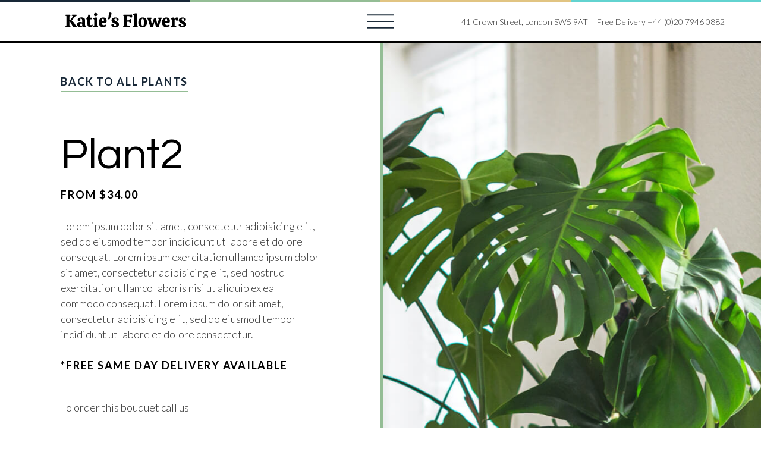

--- FILE ---
content_type: text/html; charset=UTF-8
request_url: https://library.elementor.com/boutique-flower-shop/plant2/
body_size: 12974
content:
<!doctype html>
<html lang="en-US">
<head>
	<meta charset="UTF-8">
		<meta name="viewport" content="width=device-width, initial-scale=1">
	<link rel="profile" href="http://gmpg.org/xfn/11">
	<title>plant2 - Flower Shop | Elementor Kit Library</title>
<meta name='robots' content='max-image-preview:large' />

<!-- This site is optimized with the Yoast SEO plugin v13.3 - https://yoast.com/wordpress/plugins/seo/ -->
<meta name="robots" content="max-snippet:-1, max-image-preview:large, max-video-preview:-1"/>
<link rel="canonical" href="https://library.elementor.com/boutique-flower-shop/plant2/" />
<meta property="og:locale" content="en_US" />
<meta property="og:type" content="article" />
<meta property="og:title" content="plant2 - Flower Shop | Elementor Kit Library" />
<meta property="og:description" content="Lorem ipsum dolor sit amet, consectetur adipisicing elit, sed do eiusmod tempor incididunt ut labore et dolore consequat. Lorem ipsum exercitation ullamco ipsum dolor sit amet, consectetur adipisicing elit, sed nostrud exercitation ullamco laboris nisi ut aliquip ex ea commodo consequat. Lorem ipsum dolor sit amet, consectetur adipisicing elit, sed do eiusmod tempor incididunt ut &hellip;" />
<meta property="og:url" content="https://library.elementor.com/boutique-flower-shop/plant2/" />
<meta property="og:site_name" content="Flower Shop | Elementor Kit Library" />
<meta property="article:section" content="Indoor" />
<meta property="article:published_time" content="2020-04-22T20:11:46+00:00" />
<meta property="article:modified_time" content="2022-06-19T14:41:01+00:00" />
<meta property="og:updated_time" content="2022-06-19T14:41:01+00:00" />
<meta property="og:image" content="https://library.elementor.com/boutique-flower-shop/wp-content/uploads/sites/78/2020/04/indoor-portfolio2.jpg" />
<meta property="og:image:secure_url" content="https://library.elementor.com/boutique-flower-shop/wp-content/uploads/sites/78/2020/04/indoor-portfolio2.jpg" />
<meta property="og:image:width" content="958" />
<meta property="og:image:height" content="1747" />
<meta name="twitter:card" content="summary_large_image" />
<meta name="twitter:description" content="Lorem ipsum dolor sit amet, consectetur adipisicing elit, sed do eiusmod tempor incididunt ut labore et dolore consequat. Lorem ipsum exercitation ullamco ipsum dolor sit amet, consectetur adipisicing elit, sed nostrud exercitation ullamco laboris nisi ut aliquip ex ea commodo consequat. Lorem ipsum dolor sit amet, consectetur adipisicing elit, sed do eiusmod tempor incididunt ut [&hellip;]" />
<meta name="twitter:title" content="plant2 - Flower Shop | Elementor Kit Library" />
<meta name="twitter:image" content="https://library.elementor.com/boutique-flower-shop/wp-content/uploads/sites/78/2020/04/indoor-portfolio2.jpg" />
<script type='application/ld+json' class='yoast-schema-graph yoast-schema-graph--main'>{"@context":"https://schema.org","@graph":[{"@type":"WebSite","@id":"https://library.elementor.com/boutique-flower-shop/#website","url":"https://library.elementor.com/boutique-flower-shop/","name":"Flower Shop | Elementor Kit Library","inLanguage":"en-US","potentialAction":[{"@type":"SearchAction","target":"https://library.elementor.com/boutique-flower-shop/?s={search_term_string}","query-input":"required name=search_term_string"}]},{"@type":"ImageObject","@id":"https://library.elementor.com/boutique-flower-shop/plant2/#primaryimage","inLanguage":"en-US","url":"https://library.elementor.com/boutique-flower-shop/wp-content/uploads/sites/78/2020/04/indoor-portfolio2.jpg","width":958,"height":1747},{"@type":"WebPage","@id":"https://library.elementor.com/boutique-flower-shop/plant2/#webpage","url":"https://library.elementor.com/boutique-flower-shop/plant2/","name":"plant2 - Flower Shop | Elementor Kit Library","isPartOf":{"@id":"https://library.elementor.com/boutique-flower-shop/#website"},"inLanguage":"en-US","primaryImageOfPage":{"@id":"https://library.elementor.com/boutique-flower-shop/plant2/#primaryimage"},"datePublished":"2020-04-22T20:11:46+00:00","dateModified":"2022-06-19T14:41:01+00:00","author":{"@id":"https://library.elementor.com/boutique-flower-shop/#/schema/person/448c6212d4c04a7b94b8477b65b8129a"},"potentialAction":[{"@type":"ReadAction","target":["https://library.elementor.com/boutique-flower-shop/plant2/"]}]},{"@type":["Person"],"@id":"https://library.elementor.com/boutique-flower-shop/#/schema/person/448c6212d4c04a7b94b8477b65b8129a","name":"Katie","image":{"@type":"ImageObject","@id":"https://library.elementor.com/boutique-flower-shop/#authorlogo","inLanguage":"en-US","url":"https://secure.gravatar.com/avatar/25d08828cc14e7ce2119b137fd6d9c2c?s=96&d=mm&r=g","caption":"Katie"},"sameAs":[]}]}</script>
<!-- / Yoast SEO plugin. -->

<link rel="alternate" type="application/rss+xml" title="Flower Shop | Elementor Kit Library &raquo; Feed" href="https://library.elementor.com/boutique-flower-shop/feed/" />
<link rel="alternate" type="application/rss+xml" title="Flower Shop | Elementor Kit Library &raquo; Comments Feed" href="https://library.elementor.com/boutique-flower-shop/comments/feed/" />
<link rel="alternate" type="application/rss+xml" title="Flower Shop | Elementor Kit Library &raquo; plant2 Comments Feed" href="https://library.elementor.com/boutique-flower-shop/plant2/feed/" />
<script type="text/javascript">
/* <![CDATA[ */
window._wpemojiSettings = {"baseUrl":"https:\/\/s.w.org\/images\/core\/emoji\/15.0.3\/72x72\/","ext":".png","svgUrl":"https:\/\/s.w.org\/images\/core\/emoji\/15.0.3\/svg\/","svgExt":".svg","source":{"concatemoji":"https:\/\/library.elementor.com\/boutique-flower-shop\/wp-includes\/js\/wp-emoji-release.min.js?ver=6.6.1"}};
/*! This file is auto-generated */
!function(i,n){var o,s,e;function c(e){try{var t={supportTests:e,timestamp:(new Date).valueOf()};sessionStorage.setItem(o,JSON.stringify(t))}catch(e){}}function p(e,t,n){e.clearRect(0,0,e.canvas.width,e.canvas.height),e.fillText(t,0,0);var t=new Uint32Array(e.getImageData(0,0,e.canvas.width,e.canvas.height).data),r=(e.clearRect(0,0,e.canvas.width,e.canvas.height),e.fillText(n,0,0),new Uint32Array(e.getImageData(0,0,e.canvas.width,e.canvas.height).data));return t.every(function(e,t){return e===r[t]})}function u(e,t,n){switch(t){case"flag":return n(e,"\ud83c\udff3\ufe0f\u200d\u26a7\ufe0f","\ud83c\udff3\ufe0f\u200b\u26a7\ufe0f")?!1:!n(e,"\ud83c\uddfa\ud83c\uddf3","\ud83c\uddfa\u200b\ud83c\uddf3")&&!n(e,"\ud83c\udff4\udb40\udc67\udb40\udc62\udb40\udc65\udb40\udc6e\udb40\udc67\udb40\udc7f","\ud83c\udff4\u200b\udb40\udc67\u200b\udb40\udc62\u200b\udb40\udc65\u200b\udb40\udc6e\u200b\udb40\udc67\u200b\udb40\udc7f");case"emoji":return!n(e,"\ud83d\udc26\u200d\u2b1b","\ud83d\udc26\u200b\u2b1b")}return!1}function f(e,t,n){var r="undefined"!=typeof WorkerGlobalScope&&self instanceof WorkerGlobalScope?new OffscreenCanvas(300,150):i.createElement("canvas"),a=r.getContext("2d",{willReadFrequently:!0}),o=(a.textBaseline="top",a.font="600 32px Arial",{});return e.forEach(function(e){o[e]=t(a,e,n)}),o}function t(e){var t=i.createElement("script");t.src=e,t.defer=!0,i.head.appendChild(t)}"undefined"!=typeof Promise&&(o="wpEmojiSettingsSupports",s=["flag","emoji"],n.supports={everything:!0,everythingExceptFlag:!0},e=new Promise(function(e){i.addEventListener("DOMContentLoaded",e,{once:!0})}),new Promise(function(t){var n=function(){try{var e=JSON.parse(sessionStorage.getItem(o));if("object"==typeof e&&"number"==typeof e.timestamp&&(new Date).valueOf()<e.timestamp+604800&&"object"==typeof e.supportTests)return e.supportTests}catch(e){}return null}();if(!n){if("undefined"!=typeof Worker&&"undefined"!=typeof OffscreenCanvas&&"undefined"!=typeof URL&&URL.createObjectURL&&"undefined"!=typeof Blob)try{var e="postMessage("+f.toString()+"("+[JSON.stringify(s),u.toString(),p.toString()].join(",")+"));",r=new Blob([e],{type:"text/javascript"}),a=new Worker(URL.createObjectURL(r),{name:"wpTestEmojiSupports"});return void(a.onmessage=function(e){c(n=e.data),a.terminate(),t(n)})}catch(e){}c(n=f(s,u,p))}t(n)}).then(function(e){for(var t in e)n.supports[t]=e[t],n.supports.everything=n.supports.everything&&n.supports[t],"flag"!==t&&(n.supports.everythingExceptFlag=n.supports.everythingExceptFlag&&n.supports[t]);n.supports.everythingExceptFlag=n.supports.everythingExceptFlag&&!n.supports.flag,n.DOMReady=!1,n.readyCallback=function(){n.DOMReady=!0}}).then(function(){return e}).then(function(){var e;n.supports.everything||(n.readyCallback(),(e=n.source||{}).concatemoji?t(e.concatemoji):e.wpemoji&&e.twemoji&&(t(e.twemoji),t(e.wpemoji)))}))}((window,document),window._wpemojiSettings);
/* ]]> */
</script>
<style id='wp-emoji-styles-inline-css' type='text/css'>

	img.wp-smiley, img.emoji {
		display: inline !important;
		border: none !important;
		box-shadow: none !important;
		height: 1em !important;
		width: 1em !important;
		margin: 0 0.07em !important;
		vertical-align: -0.1em !important;
		background: none !important;
		padding: 0 !important;
	}
</style>
<link rel='stylesheet' id='wp-block-library-css' href='https://library.elementor.com/boutique-flower-shop/wp-includes/css/dist/block-library/style.min.css?ver=6.6.1' type='text/css' media='all' />
<style id='classic-theme-styles-inline-css' type='text/css'>
/*! This file is auto-generated */
.wp-block-button__link{color:#fff;background-color:#32373c;border-radius:9999px;box-shadow:none;text-decoration:none;padding:calc(.667em + 2px) calc(1.333em + 2px);font-size:1.125em}.wp-block-file__button{background:#32373c;color:#fff;text-decoration:none}
</style>
<style id='global-styles-inline-css' type='text/css'>
:root{--wp--preset--aspect-ratio--square: 1;--wp--preset--aspect-ratio--4-3: 4/3;--wp--preset--aspect-ratio--3-4: 3/4;--wp--preset--aspect-ratio--3-2: 3/2;--wp--preset--aspect-ratio--2-3: 2/3;--wp--preset--aspect-ratio--16-9: 16/9;--wp--preset--aspect-ratio--9-16: 9/16;--wp--preset--color--black: #000000;--wp--preset--color--cyan-bluish-gray: #abb8c3;--wp--preset--color--white: #ffffff;--wp--preset--color--pale-pink: #f78da7;--wp--preset--color--vivid-red: #cf2e2e;--wp--preset--color--luminous-vivid-orange: #ff6900;--wp--preset--color--luminous-vivid-amber: #fcb900;--wp--preset--color--light-green-cyan: #7bdcb5;--wp--preset--color--vivid-green-cyan: #00d084;--wp--preset--color--pale-cyan-blue: #8ed1fc;--wp--preset--color--vivid-cyan-blue: #0693e3;--wp--preset--color--vivid-purple: #9b51e0;--wp--preset--gradient--vivid-cyan-blue-to-vivid-purple: linear-gradient(135deg,rgba(6,147,227,1) 0%,rgb(155,81,224) 100%);--wp--preset--gradient--light-green-cyan-to-vivid-green-cyan: linear-gradient(135deg,rgb(122,220,180) 0%,rgb(0,208,130) 100%);--wp--preset--gradient--luminous-vivid-amber-to-luminous-vivid-orange: linear-gradient(135deg,rgba(252,185,0,1) 0%,rgba(255,105,0,1) 100%);--wp--preset--gradient--luminous-vivid-orange-to-vivid-red: linear-gradient(135deg,rgba(255,105,0,1) 0%,rgb(207,46,46) 100%);--wp--preset--gradient--very-light-gray-to-cyan-bluish-gray: linear-gradient(135deg,rgb(238,238,238) 0%,rgb(169,184,195) 100%);--wp--preset--gradient--cool-to-warm-spectrum: linear-gradient(135deg,rgb(74,234,220) 0%,rgb(151,120,209) 20%,rgb(207,42,186) 40%,rgb(238,44,130) 60%,rgb(251,105,98) 80%,rgb(254,248,76) 100%);--wp--preset--gradient--blush-light-purple: linear-gradient(135deg,rgb(255,206,236) 0%,rgb(152,150,240) 100%);--wp--preset--gradient--blush-bordeaux: linear-gradient(135deg,rgb(254,205,165) 0%,rgb(254,45,45) 50%,rgb(107,0,62) 100%);--wp--preset--gradient--luminous-dusk: linear-gradient(135deg,rgb(255,203,112) 0%,rgb(199,81,192) 50%,rgb(65,88,208) 100%);--wp--preset--gradient--pale-ocean: linear-gradient(135deg,rgb(255,245,203) 0%,rgb(182,227,212) 50%,rgb(51,167,181) 100%);--wp--preset--gradient--electric-grass: linear-gradient(135deg,rgb(202,248,128) 0%,rgb(113,206,126) 100%);--wp--preset--gradient--midnight: linear-gradient(135deg,rgb(2,3,129) 0%,rgb(40,116,252) 100%);--wp--preset--font-size--small: 13px;--wp--preset--font-size--medium: 20px;--wp--preset--font-size--large: 36px;--wp--preset--font-size--x-large: 42px;--wp--preset--spacing--20: 0.44rem;--wp--preset--spacing--30: 0.67rem;--wp--preset--spacing--40: 1rem;--wp--preset--spacing--50: 1.5rem;--wp--preset--spacing--60: 2.25rem;--wp--preset--spacing--70: 3.38rem;--wp--preset--spacing--80: 5.06rem;--wp--preset--shadow--natural: 6px 6px 9px rgba(0, 0, 0, 0.2);--wp--preset--shadow--deep: 12px 12px 50px rgba(0, 0, 0, 0.4);--wp--preset--shadow--sharp: 6px 6px 0px rgba(0, 0, 0, 0.2);--wp--preset--shadow--outlined: 6px 6px 0px -3px rgba(255, 255, 255, 1), 6px 6px rgba(0, 0, 0, 1);--wp--preset--shadow--crisp: 6px 6px 0px rgba(0, 0, 0, 1);}:where(.is-layout-flex){gap: 0.5em;}:where(.is-layout-grid){gap: 0.5em;}body .is-layout-flex{display: flex;}.is-layout-flex{flex-wrap: wrap;align-items: center;}.is-layout-flex > :is(*, div){margin: 0;}body .is-layout-grid{display: grid;}.is-layout-grid > :is(*, div){margin: 0;}:where(.wp-block-columns.is-layout-flex){gap: 2em;}:where(.wp-block-columns.is-layout-grid){gap: 2em;}:where(.wp-block-post-template.is-layout-flex){gap: 1.25em;}:where(.wp-block-post-template.is-layout-grid){gap: 1.25em;}.has-black-color{color: var(--wp--preset--color--black) !important;}.has-cyan-bluish-gray-color{color: var(--wp--preset--color--cyan-bluish-gray) !important;}.has-white-color{color: var(--wp--preset--color--white) !important;}.has-pale-pink-color{color: var(--wp--preset--color--pale-pink) !important;}.has-vivid-red-color{color: var(--wp--preset--color--vivid-red) !important;}.has-luminous-vivid-orange-color{color: var(--wp--preset--color--luminous-vivid-orange) !important;}.has-luminous-vivid-amber-color{color: var(--wp--preset--color--luminous-vivid-amber) !important;}.has-light-green-cyan-color{color: var(--wp--preset--color--light-green-cyan) !important;}.has-vivid-green-cyan-color{color: var(--wp--preset--color--vivid-green-cyan) !important;}.has-pale-cyan-blue-color{color: var(--wp--preset--color--pale-cyan-blue) !important;}.has-vivid-cyan-blue-color{color: var(--wp--preset--color--vivid-cyan-blue) !important;}.has-vivid-purple-color{color: var(--wp--preset--color--vivid-purple) !important;}.has-black-background-color{background-color: var(--wp--preset--color--black) !important;}.has-cyan-bluish-gray-background-color{background-color: var(--wp--preset--color--cyan-bluish-gray) !important;}.has-white-background-color{background-color: var(--wp--preset--color--white) !important;}.has-pale-pink-background-color{background-color: var(--wp--preset--color--pale-pink) !important;}.has-vivid-red-background-color{background-color: var(--wp--preset--color--vivid-red) !important;}.has-luminous-vivid-orange-background-color{background-color: var(--wp--preset--color--luminous-vivid-orange) !important;}.has-luminous-vivid-amber-background-color{background-color: var(--wp--preset--color--luminous-vivid-amber) !important;}.has-light-green-cyan-background-color{background-color: var(--wp--preset--color--light-green-cyan) !important;}.has-vivid-green-cyan-background-color{background-color: var(--wp--preset--color--vivid-green-cyan) !important;}.has-pale-cyan-blue-background-color{background-color: var(--wp--preset--color--pale-cyan-blue) !important;}.has-vivid-cyan-blue-background-color{background-color: var(--wp--preset--color--vivid-cyan-blue) !important;}.has-vivid-purple-background-color{background-color: var(--wp--preset--color--vivid-purple) !important;}.has-black-border-color{border-color: var(--wp--preset--color--black) !important;}.has-cyan-bluish-gray-border-color{border-color: var(--wp--preset--color--cyan-bluish-gray) !important;}.has-white-border-color{border-color: var(--wp--preset--color--white) !important;}.has-pale-pink-border-color{border-color: var(--wp--preset--color--pale-pink) !important;}.has-vivid-red-border-color{border-color: var(--wp--preset--color--vivid-red) !important;}.has-luminous-vivid-orange-border-color{border-color: var(--wp--preset--color--luminous-vivid-orange) !important;}.has-luminous-vivid-amber-border-color{border-color: var(--wp--preset--color--luminous-vivid-amber) !important;}.has-light-green-cyan-border-color{border-color: var(--wp--preset--color--light-green-cyan) !important;}.has-vivid-green-cyan-border-color{border-color: var(--wp--preset--color--vivid-green-cyan) !important;}.has-pale-cyan-blue-border-color{border-color: var(--wp--preset--color--pale-cyan-blue) !important;}.has-vivid-cyan-blue-border-color{border-color: var(--wp--preset--color--vivid-cyan-blue) !important;}.has-vivid-purple-border-color{border-color: var(--wp--preset--color--vivid-purple) !important;}.has-vivid-cyan-blue-to-vivid-purple-gradient-background{background: var(--wp--preset--gradient--vivid-cyan-blue-to-vivid-purple) !important;}.has-light-green-cyan-to-vivid-green-cyan-gradient-background{background: var(--wp--preset--gradient--light-green-cyan-to-vivid-green-cyan) !important;}.has-luminous-vivid-amber-to-luminous-vivid-orange-gradient-background{background: var(--wp--preset--gradient--luminous-vivid-amber-to-luminous-vivid-orange) !important;}.has-luminous-vivid-orange-to-vivid-red-gradient-background{background: var(--wp--preset--gradient--luminous-vivid-orange-to-vivid-red) !important;}.has-very-light-gray-to-cyan-bluish-gray-gradient-background{background: var(--wp--preset--gradient--very-light-gray-to-cyan-bluish-gray) !important;}.has-cool-to-warm-spectrum-gradient-background{background: var(--wp--preset--gradient--cool-to-warm-spectrum) !important;}.has-blush-light-purple-gradient-background{background: var(--wp--preset--gradient--blush-light-purple) !important;}.has-blush-bordeaux-gradient-background{background: var(--wp--preset--gradient--blush-bordeaux) !important;}.has-luminous-dusk-gradient-background{background: var(--wp--preset--gradient--luminous-dusk) !important;}.has-pale-ocean-gradient-background{background: var(--wp--preset--gradient--pale-ocean) !important;}.has-electric-grass-gradient-background{background: var(--wp--preset--gradient--electric-grass) !important;}.has-midnight-gradient-background{background: var(--wp--preset--gradient--midnight) !important;}.has-small-font-size{font-size: var(--wp--preset--font-size--small) !important;}.has-medium-font-size{font-size: var(--wp--preset--font-size--medium) !important;}.has-large-font-size{font-size: var(--wp--preset--font-size--large) !important;}.has-x-large-font-size{font-size: var(--wp--preset--font-size--x-large) !important;}
:where(.wp-block-post-template.is-layout-flex){gap: 1.25em;}:where(.wp-block-post-template.is-layout-grid){gap: 1.25em;}
:where(.wp-block-columns.is-layout-flex){gap: 2em;}:where(.wp-block-columns.is-layout-grid){gap: 2em;}
:root :where(.wp-block-pullquote){font-size: 1.5em;line-height: 1.6;}
</style>
<link rel='stylesheet' id='hello-elementor-css' href='https://library.elementor.com/boutique-flower-shop/wp-content/themes/elementor-hello-theme/style.min.css?ver=2.2.0' type='text/css' media='all' />
<link rel='stylesheet' id='hello-elementor-theme-style-css' href='https://library.elementor.com/boutique-flower-shop/wp-content/themes/elementor-hello-theme/theme.min.css?ver=2.2.0' type='text/css' media='all' />
<link rel='stylesheet' id='elementor-icons-css' href='https://library.elementor.com/boutique-flower-shop/wp-content/plugins/elementor-3.10.2/assets/lib/eicons/css/elementor-icons.min.css?ver=5.17.0' type='text/css' media='all' />
<link rel='stylesheet' id='elementor-frontend-css' href='https://library.elementor.com/boutique-flower-shop/wp-content/plugins/elementor-3.10.2/assets/css/frontend.min.css?ver=3.10.2' type='text/css' media='all' />
<style id='elementor-frontend-inline-css' type='text/css'>
.elementor-426 .elementor-element.elementor-element-dc08cc3:not(.elementor-motion-effects-element-type-background) > .elementor-widget-wrap, .elementor-426 .elementor-element.elementor-element-dc08cc3 > .elementor-widget-wrap > .elementor-motion-effects-container > .elementor-motion-effects-layer{background-image:url("https://library.elementor.com/boutique-flower-shop/wp-content/uploads/sites/78/2020/04/indoor-portfolio2.jpg");}
</style>
<link rel='stylesheet' id='elementor-post-33-css' href='https://library.elementor.com/boutique-flower-shop/wp-content/uploads/sites/78/elementor/css/post-33.css?ver=1683550817' type='text/css' media='all' />
<link rel='stylesheet' id='elementor-pro-css' href='https://library.elementor.com/boutique-flower-shop/wp-content/plugins/elementor-pro-3.10.3/assets/css/frontend.min.css?ver=3.10.3' type='text/css' media='all' />
<link rel='stylesheet' id='font-awesome-5-all-css' href='https://library.elementor.com/boutique-flower-shop/wp-content/plugins/elementor-3.10.2/assets/lib/font-awesome/css/all.min.css?ver=3.10.2' type='text/css' media='all' />
<link rel='stylesheet' id='font-awesome-4-shim-css' href='https://library.elementor.com/boutique-flower-shop/wp-content/plugins/elementor-3.10.2/assets/lib/font-awesome/css/v4-shims.min.css?ver=3.10.2' type='text/css' media='all' />
<link rel='stylesheet' id='elementor-global-css' href='https://library.elementor.com/boutique-flower-shop/wp-content/uploads/sites/78/elementor/css/global.css?ver=1683550818' type='text/css' media='all' />
<link rel='stylesheet' id='elementor-post-52-css' href='https://library.elementor.com/boutique-flower-shop/wp-content/uploads/sites/78/elementor/css/post-52.css?ver=1683550818' type='text/css' media='all' />
<link rel='stylesheet' id='elementor-post-165-css' href='https://library.elementor.com/boutique-flower-shop/wp-content/uploads/sites/78/elementor/css/post-165.css?ver=1703803517' type='text/css' media='all' />
<link rel='stylesheet' id='elementor-post-426-css' href='https://library.elementor.com/boutique-flower-shop/wp-content/uploads/sites/78/elementor/css/post-426.css?ver=1683552149' type='text/css' media='all' />
<link rel='stylesheet' id='google-fonts-1-css' href='https://fonts.googleapis.com/css?family=Questrial%3A100%2C100italic%2C200%2C200italic%2C300%2C300italic%2C400%2C400italic%2C500%2C500italic%2C600%2C600italic%2C700%2C700italic%2C800%2C800italic%2C900%2C900italic%7CLato%3A100%2C100italic%2C200%2C200italic%2C300%2C300italic%2C400%2C400italic%2C500%2C500italic%2C600%2C600italic%2C700%2C700italic%2C800%2C800italic%2C900%2C900italic&#038;display=auto&#038;ver=6.6.1' type='text/css' media='all' />
<link rel='stylesheet' id='elementor-icons-shared-0-css' href='https://library.elementor.com/boutique-flower-shop/wp-content/plugins/elementor-3.10.2/assets/lib/font-awesome/css/fontawesome.min.css?ver=5.15.3' type='text/css' media='all' />
<link rel='stylesheet' id='elementor-icons-fa-brands-css' href='https://library.elementor.com/boutique-flower-shop/wp-content/plugins/elementor-3.10.2/assets/lib/font-awesome/css/brands.min.css?ver=5.15.3' type='text/css' media='all' />
<link rel="preconnect" href="https://fonts.gstatic.com/" crossorigin><script type="text/javascript" src="https://library.elementor.com/boutique-flower-shop/wp-content/plugins/elementor-3.10.2/assets/lib/font-awesome/js/v4-shims.min.js?ver=3.10.2" id="font-awesome-4-shim-js"></script>
<link rel="https://api.w.org/" href="https://library.elementor.com/boutique-flower-shop/wp-json/" /><link rel="alternate" title="JSON" type="application/json" href="https://library.elementor.com/boutique-flower-shop/wp-json/wp/v2/posts/388" /><meta name="generator" content="WordPress 6.6.1" />
<link rel='shortlink' href='https://library.elementor.com/boutique-flower-shop/?p=388' />
<link rel="alternate" title="oEmbed (JSON)" type="application/json+oembed" href="https://library.elementor.com/boutique-flower-shop/wp-json/oembed/1.0/embed?url=https%3A%2F%2Flibrary.elementor.com%2Fboutique-flower-shop%2Fplant2%2F" />
<link rel="alternate" title="oEmbed (XML)" type="text/xml+oembed" href="https://library.elementor.com/boutique-flower-shop/wp-json/oembed/1.0/embed?url=https%3A%2F%2Flibrary.elementor.com%2Fboutique-flower-shop%2Fplant2%2F&#038;format=xml" />
<link rel="icon" href="https://library.elementor.com/boutique-flower-shop/wp-content/uploads/sites/78/2021/07/cropped-elementor-favicon-32x32.png" sizes="32x32" />
<link rel="icon" href="https://library.elementor.com/boutique-flower-shop/wp-content/uploads/sites/78/2021/07/cropped-elementor-favicon-192x192.png" sizes="192x192" />
<link rel="apple-touch-icon" href="https://library.elementor.com/boutique-flower-shop/wp-content/uploads/sites/78/2021/07/cropped-elementor-favicon-180x180.png" />
<meta name="msapplication-TileImage" content="https://library.elementor.com/boutique-flower-shop/wp-content/uploads/sites/78/2021/07/cropped-elementor-favicon-270x270.png" />
</head>
<body class="post-template-default single single-post postid-388 single-format-standard wp-custom-logo elementor-default elementor-kit-33 elementor-page-426">

		<header data-elementor-type="header" data-elementor-id="52" class="elementor elementor-52 elementor-location-header">
								<section class="elementor-section elementor-top-section elementor-element elementor-element-0e3e5b7 elementor-section-full_width elementor-section-height-min-height elementor-section-items-top elementor-section-content-top elementor-section-height-default" data-id="0e3e5b7" data-element_type="section" data-settings="{&quot;sticky&quot;:&quot;top&quot;,&quot;background_background&quot;:&quot;classic&quot;,&quot;sticky_on&quot;:[&quot;desktop&quot;,&quot;tablet&quot;,&quot;mobile&quot;],&quot;sticky_offset&quot;:0,&quot;sticky_effects_offset&quot;:0}">
						<div class="elementor-container elementor-column-gap-default">
					<div class="elementor-column elementor-col-100 elementor-top-column elementor-element elementor-element-838b555" data-id="838b555" data-element_type="column">
			<div class="elementor-widget-wrap elementor-element-populated">
								<div class="elementor-element elementor-element-84801a1 elementor-widget__width-initial elementor-widget-divider--view-line elementor-widget elementor-widget-divider" data-id="84801a1" data-element_type="widget" data-widget_type="divider.default">
				<div class="elementor-widget-container">
					<div class="elementor-divider">
			<span class="elementor-divider-separator">
						</span>
		</div>
				</div>
				</div>
				<div class="elementor-element elementor-element-a631a14 elementor-widget__width-initial elementor-widget-divider--view-line elementor-widget elementor-widget-divider" data-id="a631a14" data-element_type="widget" data-widget_type="divider.default">
				<div class="elementor-widget-container">
					<div class="elementor-divider">
			<span class="elementor-divider-separator">
						</span>
		</div>
				</div>
				</div>
				<div class="elementor-element elementor-element-bbd2e93 elementor-widget__width-initial elementor-widget-divider--view-line elementor-widget elementor-widget-divider" data-id="bbd2e93" data-element_type="widget" data-widget_type="divider.default">
				<div class="elementor-widget-container">
					<div class="elementor-divider">
			<span class="elementor-divider-separator">
						</span>
		</div>
				</div>
				</div>
				<div class="elementor-element elementor-element-7b79dec elementor-widget__width-initial elementor-widget-divider--view-line elementor-widget elementor-widget-divider" data-id="7b79dec" data-element_type="widget" data-widget_type="divider.default">
				<div class="elementor-widget-container">
					<div class="elementor-divider">
			<span class="elementor-divider-separator">
						</span>
		</div>
				</div>
				</div>
					</div>
		</div>
							</div>
		</section>
				<section class="elementor-section elementor-top-section elementor-element elementor-element-ad39e5c elementor-section-full_width elementor-section-height-min-height elementor-section-height-default elementor-section-items-middle" data-id="ad39e5c" data-element_type="section" data-settings="{&quot;background_background&quot;:&quot;classic&quot;,&quot;sticky&quot;:&quot;top&quot;,&quot;sticky_offset&quot;:&quot;1&quot;,&quot;sticky_effects_offset&quot;:&quot;1&quot;,&quot;sticky_on&quot;:[&quot;desktop&quot;,&quot;tablet&quot;,&quot;mobile&quot;]}">
						<div class="elementor-container elementor-column-gap-default">
					<div class="elementor-column elementor-col-33 elementor-top-column elementor-element elementor-element-947c710" data-id="947c710" data-element_type="column">
			<div class="elementor-widget-wrap elementor-element-populated">
								<div class="elementor-element elementor-element-0e3371d elementor-widget elementor-widget-theme-site-logo elementor-widget-image" data-id="0e3371d" data-element_type="widget" data-widget_type="theme-site-logo.default">
				<div class="elementor-widget-container">
																<a href="https://library.elementor.com/boutique-flower-shop">
							<img src="https://library.elementor.com/boutique-flower-shop/wp-content/uploads/sites/78/2020/04/Katies-Flowers-Logo-green.svg" class="attachment-full size-full wp-image-698" alt="" />								</a>
															</div>
				</div>
					</div>
		</div>
				<div class="elementor-column elementor-col-33 elementor-top-column elementor-element elementor-element-7d38328" data-id="7d38328" data-element_type="column">
			<div class="elementor-widget-wrap elementor-element-populated">
								<div class="elementor-element elementor-element-1335bac elementor-view-default elementor-widget elementor-widget-icon" data-id="1335bac" data-element_type="widget" data-widget_type="icon.default">
				<div class="elementor-widget-container">
					<div class="elementor-icon-wrapper">
			<a class="elementor-icon" href="#elementor-action%3Aaction%3Dpopup%3Aopen%26settings%3DeyJpZCI6IjIwMiIsInRvZ2dsZSI6ZmFsc2V9">
			<svg xmlns="http://www.w3.org/2000/svg" id="bf8e9a2a-a737-438f-ae37-ce72647c9651" data-name="Layer 1" viewBox="0 0 45.0435 24"><rect width="45.0435" height="2"></rect><rect y="11" width="45.0435" height="2"></rect><rect y="22" width="45.0435" height="2"></rect></svg>			</a>
		</div>
				</div>
				</div>
					</div>
		</div>
				<div class="elementor-column elementor-col-33 elementor-top-column elementor-element elementor-element-c4f6825 elementor-hidden-phone" data-id="c4f6825" data-element_type="column">
			<div class="elementor-widget-wrap elementor-element-populated">
								<div class="elementor-element elementor-element-838fb50 elementor-icon-list--layout-inline elementor-align-right elementor-mobile-align-center elementor-list-item-link-full_width elementor-widget elementor-widget-icon-list" data-id="838fb50" data-element_type="widget" data-widget_type="icon-list.default">
				<div class="elementor-widget-container">
					<ul class="elementor-icon-list-items elementor-inline-items">
							<li class="elementor-icon-list-item elementor-inline-item">
										<span class="elementor-icon-list-text">41  Crown Street, London SW5 9AT </span>
									</li>
								<li class="elementor-icon-list-item elementor-inline-item">
											<a href="tel:+44%20(0)20%20%207946%200882">

											<span class="elementor-icon-list-text"> Free Delivery   +44 (0)20  7946 0882</span>
											</a>
									</li>
						</ul>
				</div>
				</div>
					</div>
		</div>
							</div>
		</section>
						</header>
				<div data-elementor-type="single" data-elementor-id="426" class="elementor elementor-426 elementor-location-single post-388 post type-post status-publish format-standard has-post-thumbnail hentry category-indoor">
								<section class="elementor-section elementor-top-section elementor-element elementor-element-c3c4d83 elementor-section-full_width elementor-section-height-min-height elementor-section-items-stretch elementor-section-content-middle elementor-reverse-tablet elementor-reverse-mobile elementor-section-height-default" data-id="c3c4d83" data-element_type="section">
						<div class="elementor-container elementor-column-gap-default">
					<div class="elementor-column elementor-col-50 elementor-top-column elementor-element elementor-element-47474e9" data-id="47474e9" data-element_type="column">
			<div class="elementor-widget-wrap elementor-element-populated">
								<section class="elementor-section elementor-inner-section elementor-element elementor-element-207e3b4 elementor-section-full_width elementor-section-height-min-height elementor-section-height-default" data-id="207e3b4" data-element_type="section">
						<div class="elementor-container elementor-column-gap-default">
					<div class="elementor-column elementor-col-100 elementor-inner-column elementor-element elementor-element-5ad2287" data-id="5ad2287" data-element_type="column">
			<div class="elementor-widget-wrap elementor-element-populated">
								<div class="elementor-element elementor-element-56cb365 elementor-widget__width-inherit elementor-align-left elementor-widget elementor-widget-button" data-id="56cb365" data-element_type="widget" data-widget_type="button.default">
				<div class="elementor-widget-container">
					<div class="elementor-button-wrapper">
			<a href="https://library.elementor.com/boutique-flower-shop/plants" class="elementor-button-link elementor-button elementor-size-sm" role="button">
						<span class="elementor-button-content-wrapper">
						<span class="elementor-button-text">Back to all plants</span>
		</span>
					</a>
		</div>
				</div>
				</div>
				<div class="elementor-element elementor-element-3999866 elementor-widget elementor-widget-heading" data-id="3999866" data-element_type="widget" data-widget_type="heading.default">
				<div class="elementor-widget-container">
			<h2 class="elementor-heading-title elementor-size-default">plant2</h2>		</div>
				</div>
				<div class="elementor-element elementor-element-6370d41 elementor-widget elementor-widget-heading" data-id="6370d41" data-element_type="widget" data-widget_type="heading.default">
				<div class="elementor-widget-container">
			<h4 class="elementor-heading-title elementor-size-default">from $34.00</h4>		</div>
				</div>
				<div class="elementor-element elementor-element-5e8863f elementor-widget elementor-widget-theme-post-content" data-id="5e8863f" data-element_type="widget" data-widget_type="theme-post-content.default">
				<div class="elementor-widget-container">
			
<p>Lorem ipsum dolor sit amet, consectetur adipisicing elit, sed do eiusmod tempor incididunt ut labore et dolore consequat. Lorem ipsum exercitation ullamco ipsum dolor sit amet, consectetur adipisicing elit, sed nostrud exercitation ullamco laboris nisi ut aliquip ex ea commodo consequat. Lorem ipsum dolor sit amet, consectetur adipisicing elit, sed do eiusmod tempor incididunt ut labore et dolore consectetur.</p>
		</div>
				</div>
				<div class="elementor-element elementor-element-2a768fa elementor-widget elementor-widget-heading" data-id="2a768fa" data-element_type="widget" data-widget_type="heading.default">
				<div class="elementor-widget-container">
			<h4 class="elementor-heading-title elementor-size-default">*Free same day delivery available</h4>		</div>
				</div>
				<div class="elementor-element elementor-element-711b6b8 elementor-widget elementor-widget-text-editor" data-id="711b6b8" data-element_type="widget" data-widget_type="text-editor.default">
				<div class="elementor-widget-container">
							To order this bouquet call us						</div>
				</div>
				<div class="elementor-element elementor-element-74ffdc5 elementor-widget__width-inherit elementor-align-left elementor-widget elementor-widget-button" data-id="74ffdc5" data-element_type="widget" data-widget_type="button.default">
				<div class="elementor-widget-container">
					<div class="elementor-button-wrapper">
			<a href="tel:+4402079460882" class="elementor-button-link elementor-button elementor-size-sm" role="button">
						<span class="elementor-button-content-wrapper">
						<span class="elementor-button-text">+44 (0)20  7946 0882</span>
		</span>
					</a>
		</div>
				</div>
				</div>
					</div>
		</div>
							</div>
		</section>
				<section class="elementor-section elementor-inner-section elementor-element elementor-element-28cd845 elementor-section-full_width elementor-section-height-min-height elementor-section-height-default" data-id="28cd845" data-element_type="section">
						<div class="elementor-container elementor-column-gap-default">
					<div class="elementor-column elementor-col-50 elementor-inner-column elementor-element elementor-element-855e27b" data-id="855e27b" data-element_type="column">
			<div class="elementor-widget-wrap elementor-element-populated">
								<div class="elementor-element elementor-element-309d513 elementor-widget elementor-widget-heading" data-id="309d513" data-element_type="widget" data-widget_type="heading.default">
				<div class="elementor-widget-container">
			<h3 class="elementor-heading-title elementor-size-default">lighting</h3>		</div>
				</div>
				<div class="elementor-element elementor-element-92f2869 elementor-widget-divider--view-line elementor-widget elementor-widget-divider" data-id="92f2869" data-element_type="widget" data-widget_type="divider.default">
				<div class="elementor-widget-container">
					<div class="elementor-divider">
			<span class="elementor-divider-separator">
						</span>
		</div>
				</div>
				</div>
				<div class="elementor-element elementor-element-f5072a8 elementor-widget elementor-widget-text-editor" data-id="f5072a8" data-element_type="widget" data-widget_type="text-editor.default">
				<div class="elementor-widget-container">
							Lorem ipsum dolor sit amet, consectetur adipiscing elit. Nam in nisl sapien, Cras sit amet felis						</div>
				</div>
				<div class="elementor-element elementor-element-9dda48a elementor-widget elementor-widget-heading" data-id="9dda48a" data-element_type="widget" data-widget_type="heading.default">
				<div class="elementor-widget-container">
			<h3 class="elementor-heading-title elementor-size-default">Watering</h3>		</div>
				</div>
				<div class="elementor-element elementor-element-1b564f9 elementor-widget-divider--view-line elementor-widget elementor-widget-divider" data-id="1b564f9" data-element_type="widget" data-widget_type="divider.default">
				<div class="elementor-widget-container">
					<div class="elementor-divider">
			<span class="elementor-divider-separator">
						</span>
		</div>
				</div>
				</div>
				<div class="elementor-element elementor-element-a059354 elementor-widget elementor-widget-text-editor" data-id="a059354" data-element_type="widget" data-widget_type="text-editor.default">
				<div class="elementor-widget-container">
							Lorem ipsum dolor sit amet, consectetur adipiscing elit. Nam in nisl sapien, Cras sit amet felis						</div>
				</div>
					</div>
		</div>
				<div class="elementor-column elementor-col-50 elementor-inner-column elementor-element elementor-element-8e09a56" data-id="8e09a56" data-element_type="column">
			<div class="elementor-widget-wrap elementor-element-populated">
								<div class="elementor-element elementor-element-add2d70 elementor-widget elementor-widget-heading" data-id="add2d70" data-element_type="widget" data-widget_type="heading.default">
				<div class="elementor-widget-container">
			<h3 class="elementor-heading-title elementor-size-default">Humidity</h3>		</div>
				</div>
				<div class="elementor-element elementor-element-e116ffe elementor-widget-divider--view-line elementor-widget elementor-widget-divider" data-id="e116ffe" data-element_type="widget" data-widget_type="divider.default">
				<div class="elementor-widget-container">
					<div class="elementor-divider">
			<span class="elementor-divider-separator">
						</span>
		</div>
				</div>
				</div>
				<div class="elementor-element elementor-element-85b4a60 elementor-widget elementor-widget-text-editor" data-id="85b4a60" data-element_type="widget" data-widget_type="text-editor.default">
				<div class="elementor-widget-container">
							Lorem ipsum dolor sit amet, consectetur adipiscing elit. Nam in nisl sapien, Cras sit amet felis						</div>
				</div>
				<div class="elementor-element elementor-element-402a32c elementor-widget elementor-widget-heading" data-id="402a32c" data-element_type="widget" data-widget_type="heading.default">
				<div class="elementor-widget-container">
			<h3 class="elementor-heading-title elementor-size-default">Pot Size </h3>		</div>
				</div>
				<div class="elementor-element elementor-element-50f3e8f elementor-widget-divider--view-line elementor-widget elementor-widget-divider" data-id="50f3e8f" data-element_type="widget" data-widget_type="divider.default">
				<div class="elementor-widget-container">
					<div class="elementor-divider">
			<span class="elementor-divider-separator">
						</span>
		</div>
				</div>
				</div>
				<div class="elementor-element elementor-element-e8a18ce elementor-widget elementor-widget-text-editor" data-id="e8a18ce" data-element_type="widget" data-widget_type="text-editor.default">
				<div class="elementor-widget-container">
							Lorem ipsum dolor sit amet, consectetur adipiscing elit. Nam in nisl sapien, Cras sit amet felis						</div>
				</div>
					</div>
		</div>
							</div>
		</section>
					</div>
		</div>
				<div class="elementor-column elementor-col-50 elementor-top-column elementor-element elementor-element-dc08cc3" data-id="dc08cc3" data-element_type="column" data-settings="{&quot;background_background&quot;:&quot;classic&quot;}">
			<div class="elementor-widget-wrap elementor-element-populated">
								<div class="elementor-element elementor-element-6fc4f88 elementor-widget elementor-widget-spacer" data-id="6fc4f88" data-element_type="widget" data-widget_type="spacer.default">
				<div class="elementor-widget-container">
					<div class="elementor-spacer">
			<div class="elementor-spacer-inner"></div>
		</div>
				</div>
				</div>
					</div>
		</div>
							</div>
		</section>
				<section class="elementor-section elementor-top-section elementor-element elementor-element-ff2693c elementor-section-full_width elementor-section-content-middle elementor-reverse-tablet elementor-reverse-mobile elementor-section-height-default elementor-section-height-default" data-id="ff2693c" data-element_type="section">
						<div class="elementor-container elementor-column-gap-default">
					<div class="elementor-column elementor-col-25 elementor-top-column elementor-element elementor-element-af7e6cd" data-id="af7e6cd" data-element_type="column" data-settings="{&quot;background_background&quot;:&quot;classic&quot;}">
			<div class="elementor-widget-wrap elementor-element-populated">
								<div class="elementor-element elementor-element-d3f5ed0 elementor-grid-1 elementor-grid-tablet-1 elementor-grid-mobile-1 elementor-widget elementor-widget-portfolio" data-id="d3f5ed0" data-element_type="widget" data-settings="{&quot;columns&quot;:&quot;1&quot;,&quot;item_ratio&quot;:{&quot;unit&quot;:&quot;px&quot;,&quot;size&quot;:&quot;1.8&quot;,&quot;sizes&quot;:[]},&quot;columns_tablet&quot;:&quot;1&quot;,&quot;columns_mobile&quot;:&quot;1&quot;,&quot;item_gap&quot;:{&quot;unit&quot;:&quot;px&quot;,&quot;size&quot;:&quot;&quot;,&quot;sizes&quot;:[]},&quot;row_gap&quot;:{&quot;unit&quot;:&quot;px&quot;,&quot;size&quot;:&quot;&quot;,&quot;sizes&quot;:[]}}" data-widget_type="portfolio.default">
				<div class="elementor-widget-container">
					<div class="elementor-portfolio elementor-grid elementor-posts-container">
				<article class="elementor-portfolio-item elementor-post elementor-filter-14 post-406 post type-post status-publish format-standard has-post-thumbnail hentry category-outdoor">
			<a class="elementor-post__thumbnail__link" href="https://library.elementor.com/boutique-flower-shop/plant10/">
				<div class="elementor-portfolio-item__img elementor-post__thumbnail">
			<img width="561" height="1024" src="https://library.elementor.com/boutique-flower-shop/wp-content/uploads/sites/78/2020/04/outdoor-portfolio4-561x1024.jpg" class="attachment-large size-large wp-image-423" alt="" srcset="https://library.elementor.com/boutique-flower-shop/wp-content/uploads/sites/78/2020/04/outdoor-portfolio4-561x1024.jpg 561w, https://library.elementor.com/boutique-flower-shop/wp-content/uploads/sites/78/2020/04/outdoor-portfolio4-164x300.jpg 164w, https://library.elementor.com/boutique-flower-shop/wp-content/uploads/sites/78/2020/04/outdoor-portfolio4-768x1402.jpg 768w, https://library.elementor.com/boutique-flower-shop/wp-content/uploads/sites/78/2020/04/outdoor-portfolio4.jpg 957w" sizes="(max-width: 561px) 100vw, 561px" />		</div>
				<div class="elementor-portfolio-item__overlay">
				<h3 class="elementor-portfolio-item__title">
		plant10		</h3>
				</div>
				</a>
		</article>
				</div>
				</div>
				</div>
					</div>
		</div>
				<div class="elementor-column elementor-col-25 elementor-top-column elementor-element elementor-element-7354001" data-id="7354001" data-element_type="column" data-settings="{&quot;background_background&quot;:&quot;classic&quot;}">
			<div class="elementor-widget-wrap elementor-element-populated">
								<div class="elementor-element elementor-element-44346dc elementor-grid-1 elementor-grid-tablet-1 elementor-grid-mobile-1 elementor-widget elementor-widget-portfolio" data-id="44346dc" data-element_type="widget" data-settings="{&quot;columns&quot;:&quot;1&quot;,&quot;item_ratio&quot;:{&quot;unit&quot;:&quot;px&quot;,&quot;size&quot;:&quot;1.8&quot;,&quot;sizes&quot;:[]},&quot;columns_tablet&quot;:&quot;1&quot;,&quot;columns_mobile&quot;:&quot;1&quot;,&quot;item_gap&quot;:{&quot;unit&quot;:&quot;px&quot;,&quot;size&quot;:&quot;&quot;,&quot;sizes&quot;:[]},&quot;row_gap&quot;:{&quot;unit&quot;:&quot;px&quot;,&quot;size&quot;:&quot;&quot;,&quot;sizes&quot;:[]}}" data-widget_type="portfolio.default">
				<div class="elementor-widget-container">
					<div class="elementor-portfolio elementor-grid elementor-posts-container">
				<article class="elementor-portfolio-item elementor-post elementor-filter-13 post-386 post type-post status-publish format-standard has-post-thumbnail hentry category-indoor">
			<a class="elementor-post__thumbnail__link" href="https://library.elementor.com/boutique-flower-shop/plant1/">
				<div class="elementor-portfolio-item__img elementor-post__thumbnail">
			<img width="561" height="1024" src="https://library.elementor.com/boutique-flower-shop/wp-content/uploads/sites/78/2020/04/indoor-portfolio1-561x1024.jpg" class="attachment-large size-large wp-image-390" alt="" srcset="https://library.elementor.com/boutique-flower-shop/wp-content/uploads/sites/78/2020/04/indoor-portfolio1-561x1024.jpg 561w, https://library.elementor.com/boutique-flower-shop/wp-content/uploads/sites/78/2020/04/indoor-portfolio1-164x300.jpg 164w, https://library.elementor.com/boutique-flower-shop/wp-content/uploads/sites/78/2020/04/indoor-portfolio1-768x1402.jpg 768w, https://library.elementor.com/boutique-flower-shop/wp-content/uploads/sites/78/2020/04/indoor-portfolio1.jpg 957w" sizes="(max-width: 561px) 100vw, 561px" />		</div>
				<div class="elementor-portfolio-item__overlay">
				<h3 class="elementor-portfolio-item__title">
		plant1		</h3>
				</div>
				</a>
		</article>
				</div>
				</div>
				</div>
					</div>
		</div>
				<div class="elementor-column elementor-col-50 elementor-top-column elementor-element elementor-element-b0db890" data-id="b0db890" data-element_type="column">
			<div class="elementor-widget-wrap elementor-element-populated">
								<div class="elementor-element elementor-element-6cfc673 elementor-widget elementor-widget-heading" data-id="6cfc673" data-element_type="widget" data-widget_type="heading.default">
				<div class="elementor-widget-container">
			<h2 class="elementor-heading-title elementor-size-default">Related plants &amp; flowers</h2>		</div>
				</div>
					</div>
		</div>
							</div>
		</section>
						</div>
				<footer data-elementor-type="footer" data-elementor-id="165" class="elementor elementor-165 elementor-location-footer">
								<section class="elementor-section elementor-top-section elementor-element elementor-element-af811f9 elementor-section-full_width elementor-section-height-min-height elementor-section-items-stretch elementor-section-content-middle elementor-section-height-default" data-id="af811f9" data-element_type="section">
						<div class="elementor-container elementor-column-gap-default">
					<div class="elementor-column elementor-col-50 elementor-top-column elementor-element elementor-element-5fc9df0" data-id="5fc9df0" data-element_type="column">
			<div class="elementor-widget-wrap elementor-element-populated">
								<div class="elementor-element elementor-element-be2c449 elementor-widget elementor-widget-heading" data-id="be2c449" data-element_type="widget" data-widget_type="heading.default">
				<div class="elementor-widget-container">
			<h2 class="elementor-heading-title elementor-size-default">For special orders send us a message</h2>		</div>
				</div>
				<div class="elementor-element elementor-element-455b6b4 elementor-widget elementor-widget-text-editor" data-id="455b6b4" data-element_type="widget" data-widget_type="text-editor.default">
				<div class="elementor-widget-container">
							Lorem ipsum dolor sit amet, consectetur adipisicing elit, sed do eiusmod tempor incididunt ut labore et dolore consequat. Lorem ipsum exercitation ullamco laboris nisi consequat incididunt ut labore.						</div>
				</div>
					</div>
		</div>
				<div class="elementor-column elementor-col-50 elementor-top-column elementor-element elementor-element-f5ae0e6" data-id="f5ae0e6" data-element_type="column">
			<div class="elementor-widget-wrap elementor-element-populated">
								<div class="elementor-element elementor-element-b056875 elementor-button-align-start elementor-widget elementor-widget-form" data-id="b056875" data-element_type="widget" data-settings="{&quot;step_next_label&quot;:&quot;Next&quot;,&quot;step_previous_label&quot;:&quot;Previous&quot;,&quot;step_type&quot;:&quot;number_text&quot;,&quot;step_icon_shape&quot;:&quot;circle&quot;}" data-widget_type="form.default">
				<div class="elementor-widget-container">
					<form class="elementor-form" method="post" name="Footer Form">
			<input type="hidden" name="post_id" value="165"/>
			<input type="hidden" name="form_id" value="b056875"/>
			<input type="hidden" name="referer_title" value="plant2 - Flower Shop | Elementor Kit Library" />

							<input type="hidden" name="queried_id" value="388"/>
			
			<div class="elementor-form-fields-wrapper elementor-labels-">
								<div class="elementor-field-type-text elementor-field-group elementor-column elementor-field-group-name elementor-col-100 elementor-field-required">
												<label for="form-field-name" class="elementor-field-label elementor-screen-only">
								Full Name							</label>
														<input size="1" type="text" name="form_fields[name]" id="form-field-name" class="elementor-field elementor-size-md  elementor-field-textual" placeholder="Full Name*" required="required" aria-required="true">
											</div>
								<div class="elementor-field-type-tel elementor-field-group elementor-column elementor-field-group-field_42b8945 elementor-col-100 elementor-field-required">
												<label for="form-field-field_42b8945" class="elementor-field-label elementor-screen-only">
								Phone							</label>
								<input size="1" type="tel" name="form_fields[field_42b8945]" id="form-field-field_42b8945" class="elementor-field elementor-size-md  elementor-field-textual" placeholder="Phone*" required="required" aria-required="true" pattern="[0-9()#&amp;+*-=.]+" title="Only numbers and phone characters (#, -, *, etc) are accepted.">

						</div>
								<div class="elementor-field-type-email elementor-field-group elementor-column elementor-field-group-email elementor-col-100 elementor-field-required">
												<label for="form-field-email" class="elementor-field-label elementor-screen-only">
								Email							</label>
														<input size="1" type="email" name="form_fields[email]" id="form-field-email" class="elementor-field elementor-size-md  elementor-field-textual" placeholder="Email*" required="required" aria-required="true">
											</div>
								<div class="elementor-field-type-text elementor-field-group elementor-column elementor-field-group-field_d306aa9 elementor-col-100">
												<label for="form-field-field_d306aa9" class="elementor-field-label elementor-screen-only">
								What’s The Occasion							</label>
														<input size="1" type="text" name="form_fields[field_d306aa9]" id="form-field-field_d306aa9" class="elementor-field elementor-size-md  elementor-field-textual" placeholder="What’s The Occasion">
											</div>
								<div class="elementor-field-type-textarea elementor-field-group elementor-column elementor-field-group-message elementor-col-100">
												<label for="form-field-message" class="elementor-field-label elementor-screen-only">
								Message							</label>
						<textarea class="elementor-field-textual elementor-field  elementor-size-md" name="form_fields[message]" id="form-field-message" rows="4" placeholder="Message"></textarea>				</div>
								<div class="elementor-field-group elementor-column elementor-field-type-submit elementor-col-100 e-form__buttons">
					<button type="submit" class="elementor-button elementor-size-md">
						<span >
															<span class=" elementor-button-icon">
																										</span>
																						<span class="elementor-button-text">Contact us</span>
													</span>
					</button>
				</div>
			</div>
		</form>
				</div>
				</div>
					</div>
		</div>
							</div>
		</section>
				<section class="elementor-section elementor-top-section elementor-element elementor-element-b1a72d4 elementor-section-full_width elementor-section-height-min-height elementor-section-items-stretch elementor-section-content-middle elementor-reverse-mobile elementor-reverse-tablet elementor-section-height-default" data-id="b1a72d4" data-element_type="section">
						<div class="elementor-container elementor-column-gap-default">
					<div class="elementor-column elementor-col-25 elementor-top-column elementor-element elementor-element-ceb696b" data-id="ceb696b" data-element_type="column">
			<div class="elementor-widget-wrap elementor-element-populated">
								<div class="elementor-element elementor-element-c7a3d47 elementor-widget elementor-widget-heading" data-id="c7a3d47" data-element_type="widget" data-widget_type="heading.default">
				<div class="elementor-widget-container">
			<h6 class="elementor-heading-title elementor-size-default">Let’s be friends</h6>		</div>
				</div>
				<div class="elementor-element elementor-element-0d9578e elementor-widget elementor-widget-text-editor" data-id="0d9578e" data-element_type="widget" data-widget_type="text-editor.default">
				<div class="elementor-widget-container">
							Be the first to know about sales and special discounts.						</div>
				</div>
				<div class="elementor-element elementor-element-f34f506 elementor-button-align-start elementor-widget elementor-widget-form" data-id="f34f506" data-element_type="widget" data-settings="{&quot;step_next_label&quot;:&quot;Next&quot;,&quot;step_previous_label&quot;:&quot;Previous&quot;,&quot;step_type&quot;:&quot;number_text&quot;,&quot;step_icon_shape&quot;:&quot;circle&quot;}" data-widget_type="form.default">
				<div class="elementor-widget-container">
					<form class="elementor-form" method="post" name="Newsletter Form">
			<input type="hidden" name="post_id" value="165"/>
			<input type="hidden" name="form_id" value="f34f506"/>
			<input type="hidden" name="referer_title" value="plant2 - Flower Shop | Elementor Kit Library" />

							<input type="hidden" name="queried_id" value="388"/>
			
			<div class="elementor-form-fields-wrapper elementor-labels-">
								<div class="elementor-field-type-email elementor-field-group elementor-column elementor-field-group-email elementor-col-100 elementor-field-required">
												<label for="form-field-email" class="elementor-field-label elementor-screen-only">
								Email							</label>
														<input size="1" type="email" name="form_fields[email]" id="form-field-email" class="elementor-field elementor-size-md  elementor-field-textual" placeholder="Email*" required="required" aria-required="true">
											</div>
								<div class="elementor-field-group elementor-column elementor-field-type-submit elementor-col-100 e-form__buttons">
					<button type="submit" class="elementor-button elementor-size-md">
						<span >
															<span class=" elementor-button-icon">
																										</span>
																						<span class="elementor-button-text">submit</span>
													</span>
					</button>
				</div>
			</div>
		</form>
				</div>
				</div>
				<div class="elementor-element elementor-element-92df609 elementor-widget elementor-widget-heading" data-id="92df609" data-element_type="widget" data-widget_type="heading.default">
				<div class="elementor-widget-container">
			<p class="elementor-heading-title elementor-size-default"> Katie's Flowers © 2026 All Rights Reserved. </p>		</div>
				</div>
				<div class="elementor-element elementor-element-23c9832 elementor-icon-list--layout-inline elementor-align-left elementor-list-item-link-full_width elementor-widget elementor-widget-icon-list" data-id="23c9832" data-element_type="widget" data-widget_type="icon-list.default">
				<div class="elementor-widget-container">
					<ul class="elementor-icon-list-items elementor-inline-items">
							<li class="elementor-icon-list-item elementor-inline-item">
											<a href="https://elementor.com/wordpress/" target="_blank">

											<span class="elementor-icon-list-text">Powered by WordPress</span>
											</a>
									</li>
								<li class="elementor-icon-list-item elementor-inline-item">
											<a href="https://elementor.com/" target="_blank">

											<span class="elementor-icon-list-text">Built with Elementor</span>
											</a>
									</li>
						</ul>
				</div>
				</div>
					</div>
		</div>
				<div class="elementor-column elementor-col-25 elementor-top-column elementor-element elementor-element-2ec19ea" data-id="2ec19ea" data-element_type="column">
			<div class="elementor-widget-wrap elementor-element-populated">
								<div class="elementor-element elementor-element-a069c6c elementor-align-left elementor-widget__width-auto elementor-widget-mobile__width-inherit elementor-icon-list--layout-traditional elementor-list-item-link-full_width elementor-widget elementor-widget-icon-list" data-id="a069c6c" data-element_type="widget" data-widget_type="icon-list.default">
				<div class="elementor-widget-container">
					<ul class="elementor-icon-list-items">
							<li class="elementor-icon-list-item">
										<span class="elementor-icon-list-text">Opening Hours:</span>
									</li>
								<li class="elementor-icon-list-item">
										<span class="elementor-icon-list-text">Mon - Fri : 8am- 6pm</span>
									</li>
								<li class="elementor-icon-list-item">
										<span class="elementor-icon-list-text">Saturday : 10am - 6pm</span>
									</li>
								<li class="elementor-icon-list-item">
										<span class="elementor-icon-list-text">Sunday : 8am - 12pm</span>
									</li>
						</ul>
				</div>
				</div>
					</div>
		</div>
				<div class="elementor-column elementor-col-25 elementor-top-column elementor-element elementor-element-14bbede" data-id="14bbede" data-element_type="column">
			<div class="elementor-widget-wrap elementor-element-populated">
								<div class="elementor-element elementor-element-bdeeeb5 elementor-align-left elementor-widget__width-auto elementor-widget-mobile__width-inherit elementor-icon-list--layout-traditional elementor-list-item-link-full_width elementor-widget elementor-widget-icon-list" data-id="bdeeeb5" data-element_type="widget" data-widget_type="icon-list.default">
				<div class="elementor-widget-container">
					<ul class="elementor-icon-list-items">
							<li class="elementor-icon-list-item">
										<span class="elementor-icon-list-text">41  Crown Street</span>
									</li>
								<li class="elementor-icon-list-item">
										<span class="elementor-icon-list-text">London SW5 9AT</span>
									</li>
								<li class="elementor-icon-list-item">
										<span class="elementor-icon-list-text"><a href="/cdn-cgi/l/email-protection" class="__cf_email__" data-cfemail="1e777078715e757f6a777b6d787271697b6c6d307d7173">[email&#160;protected]</a></span>
									</li>
								<li class="elementor-icon-list-item">
										<span class="elementor-icon-list-text">+44 (0)20  7946 0882</span>
									</li>
						</ul>
				</div>
				</div>
					</div>
		</div>
				<div class="elementor-column elementor-col-25 elementor-top-column elementor-element elementor-element-0c64406" data-id="0c64406" data-element_type="column">
			<div class="elementor-widget-wrap elementor-element-populated">
								<div class="elementor-element elementor-element-ff1baad elementor-widget elementor-widget-heading" data-id="ff1baad" data-element_type="widget" data-widget_type="heading.default">
				<div class="elementor-widget-container">
			<h6 class="elementor-heading-title elementor-size-default">follow us</h6>		</div>
				</div>
				<div class="elementor-element elementor-element-91e3720 e-grid-align-mobile-left elementor-shape-rounded elementor-grid-0 e-grid-align-center elementor-widget elementor-widget-social-icons" data-id="91e3720" data-element_type="widget" data-widget_type="social-icons.default">
				<div class="elementor-widget-container">
					<div class="elementor-social-icons-wrapper elementor-grid">
							<span class="elementor-grid-item">
					<a class="elementor-icon elementor-social-icon elementor-social-icon-facebook-f elementor-repeater-item-8b4e9f4" target="_blank">
						<span class="elementor-screen-only">Facebook-f</span>
						<i class="fab fa-facebook-f"></i>					</a>
				</span>
							<span class="elementor-grid-item">
					<a class="elementor-icon elementor-social-icon elementor-social-icon-instagram elementor-repeater-item-314eae5" target="_blank">
						<span class="elementor-screen-only">Instagram</span>
						<i class="fab fa-instagram"></i>					</a>
				</span>
					</div>
				</div>
				</div>
					</div>
		</div>
							</div>
		</section>
						</footer>
		
		<div data-elementor-type="popup" data-elementor-id="202" class="elementor elementor-202 elementor-location-popup" data-elementor-settings="{&quot;entrance_animation&quot;:&quot;fadeIn&quot;,&quot;exit_animation&quot;:&quot;fadeIn&quot;,&quot;entrance_animation_duration&quot;:{&quot;unit&quot;:&quot;px&quot;,&quot;size&quot;:&quot;0.5&quot;,&quot;sizes&quot;:[]},&quot;timing&quot;:[]}">
								<section class="elementor-section elementor-top-section elementor-element elementor-element-ed4105c elementor-section-full_width elementor-section-height-min-height elementor-section-items-top elementor-section-content-top elementor-section-height-default" data-id="ed4105c" data-element_type="section" data-settings="{&quot;background_background&quot;:&quot;classic&quot;}">
						<div class="elementor-container elementor-column-gap-default">
					<div class="elementor-column elementor-col-100 elementor-top-column elementor-element elementor-element-43507db" data-id="43507db" data-element_type="column">
			<div class="elementor-widget-wrap elementor-element-populated">
								<div class="elementor-element elementor-element-7bfdada elementor-widget__width-initial elementor-widget-divider--view-line elementor-widget elementor-widget-divider" data-id="7bfdada" data-element_type="widget" data-widget_type="divider.default">
				<div class="elementor-widget-container">
					<div class="elementor-divider">
			<span class="elementor-divider-separator">
						</span>
		</div>
				</div>
				</div>
				<div class="elementor-element elementor-element-42ed18f elementor-widget__width-initial elementor-widget-divider--view-line elementor-widget elementor-widget-divider" data-id="42ed18f" data-element_type="widget" data-widget_type="divider.default">
				<div class="elementor-widget-container">
					<div class="elementor-divider">
			<span class="elementor-divider-separator">
						</span>
		</div>
				</div>
				</div>
				<div class="elementor-element elementor-element-91c6ed5 elementor-widget__width-initial elementor-widget-divider--view-line elementor-widget elementor-widget-divider" data-id="91c6ed5" data-element_type="widget" data-widget_type="divider.default">
				<div class="elementor-widget-container">
					<div class="elementor-divider">
			<span class="elementor-divider-separator">
						</span>
		</div>
				</div>
				</div>
				<div class="elementor-element elementor-element-838814a elementor-widget__width-initial elementor-widget-divider--view-line elementor-widget elementor-widget-divider" data-id="838814a" data-element_type="widget" data-widget_type="divider.default">
				<div class="elementor-widget-container">
					<div class="elementor-divider">
			<span class="elementor-divider-separator">
						</span>
		</div>
				</div>
				</div>
					</div>
		</div>
							</div>
		</section>
				<section class="elementor-section elementor-top-section elementor-element elementor-element-ee5fdfc elementor-section-full_width elementor-section-height-min-height elementor-section-height-default elementor-section-items-middle" data-id="ee5fdfc" data-element_type="section" data-settings="{&quot;background_background&quot;:&quot;classic&quot;}">
						<div class="elementor-container elementor-column-gap-default">
					<div class="elementor-column elementor-col-33 elementor-top-column elementor-element elementor-element-94f048f" data-id="94f048f" data-element_type="column">
			<div class="elementor-widget-wrap elementor-element-populated">
								<div class="elementor-element elementor-element-ea3b924 elementor-widget elementor-widget-theme-site-logo elementor-widget-image" data-id="ea3b924" data-element_type="widget" data-widget_type="theme-site-logo.default">
				<div class="elementor-widget-container">
																<a href="https://library.elementor.com/boutique-flower-shop">
							<img src="https://library.elementor.com/boutique-flower-shop/wp-content/uploads/sites/78/2020/04/Katies-Flowers-Logo-green.svg" class="attachment-full size-full wp-image-698" alt="" />								</a>
															</div>
				</div>
					</div>
		</div>
				<div class="elementor-column elementor-col-33 elementor-top-column elementor-element elementor-element-090b4fc" data-id="090b4fc" data-element_type="column">
			<div class="elementor-widget-wrap elementor-element-populated">
								<div class="elementor-element elementor-element-60f7022 elementor-view-default elementor-widget elementor-widget-icon" data-id="60f7022" data-element_type="widget" data-widget_type="icon.default">
				<div class="elementor-widget-container">
					<div class="elementor-icon-wrapper">
			<a class="elementor-icon" href="#elementor-action%3Aaction%3Dpopup%3Aclose%26settings%3DeyJkb19ub3Rfc2hvd19hZ2FpbiI6IiJ9">
			<svg xmlns="http://www.w3.org/2000/svg" id="b8ce098b-b312-4d59-8ae9-aa2693336380" data-name="Layer 1" viewBox="0 0 32.1104 32.0781"><g id="e6b16b90-763f-4067-8916-8c86b40102dd" data-name="Website-Chosen-Pages"><polygon points="32.11 1.415 30.697 0 16.055 14.626 1.413 0 0 1.415 14.64 16.039 0 30.663 1.413 32.078 16.055 17.452 30.697 32.078 32.11 30.663 17.47 16.039 32.11 1.415"></polygon></g></svg>			</a>
		</div>
				</div>
				</div>
					</div>
		</div>
				<div class="elementor-column elementor-col-33 elementor-top-column elementor-element elementor-element-11a89ef elementor-hidden-phone" data-id="11a89ef" data-element_type="column">
			<div class="elementor-widget-wrap elementor-element-populated">
								<div class="elementor-element elementor-element-f501770 elementor-icon-list--layout-inline elementor-align-right elementor-mobile-align-center elementor-list-item-link-full_width elementor-widget elementor-widget-icon-list" data-id="f501770" data-element_type="widget" data-widget_type="icon-list.default">
				<div class="elementor-widget-container">
					<ul class="elementor-icon-list-items elementor-inline-items">
							<li class="elementor-icon-list-item elementor-inline-item">
										<span class="elementor-icon-list-text">41  Crown Street, London SW5 9AT </span>
									</li>
								<li class="elementor-icon-list-item elementor-inline-item">
										<span class="elementor-icon-list-text"> Free Delivery   +44 (0)20  7946 0882</span>
									</li>
						</ul>
				</div>
				</div>
					</div>
		</div>
							</div>
		</section>
				<section class="elementor-section elementor-top-section elementor-element elementor-element-f4d6dd9 elementor-section-full_width elementor-section-height-min-height elementor-section-items-stretch elementor-section-height-default" data-id="f4d6dd9" data-element_type="section" data-settings="{&quot;background_background&quot;:&quot;classic&quot;}">
						<div class="elementor-container elementor-column-gap-default">
					<div class="elementor-column elementor-col-25 elementor-top-column elementor-element elementor-element-8d74d48 elementor-hidden-phone" data-id="8d74d48" data-element_type="column" data-settings="{&quot;background_background&quot;:&quot;classic&quot;}">
			<div class="elementor-widget-wrap elementor-element-populated">
								<div class="elementor-element elementor-element-3da5d15 elementor-widget elementor-widget-spacer" data-id="3da5d15" data-element_type="widget" data-widget_type="spacer.default">
				<div class="elementor-widget-container">
					<div class="elementor-spacer">
			<div class="elementor-spacer-inner"></div>
		</div>
				</div>
				</div>
					</div>
		</div>
				<div class="elementor-column elementor-col-50 elementor-top-column elementor-element elementor-element-1bffada" data-id="1bffada" data-element_type="column">
			<div class="elementor-widget-wrap elementor-element-populated">
								<div class="elementor-element elementor-element-b40a138 elementor-nav-menu__align-center elementor-nav-menu--dropdown-none elementor-widget elementor-widget-nav-menu" data-id="b40a138" data-element_type="widget" data-settings="{&quot;layout&quot;:&quot;vertical&quot;,&quot;submenu_icon&quot;:{&quot;value&quot;:&quot;&lt;i class=\&quot;fas fa-caret-down\&quot;&gt;&lt;\/i&gt;&quot;,&quot;library&quot;:&quot;fa-solid&quot;}}" data-widget_type="nav-menu.default">
				<div class="elementor-widget-container">
						<nav migration_allowed="1" migrated="0" class="elementor-nav-menu--main elementor-nav-menu__container elementor-nav-menu--layout-vertical e--pointer-none">
				<ul id="menu-1-b40a138" class="elementor-nav-menu sm-vertical"><li class="menu-item menu-item-type-post_type menu-item-object-page menu-item-home menu-item-222"><a href="https://library.elementor.com/boutique-flower-shop/" class="elementor-item">Home</a></li>
<li class="menu-item menu-item-type-post_type menu-item-object-page menu-item-223"><a href="https://library.elementor.com/boutique-flower-shop/about/" class="elementor-item">About</a></li>
<li class="menu-item menu-item-type-post_type menu-item-object-page menu-item-225"><a href="https://library.elementor.com/boutique-flower-shop/flowers/" class="elementor-item">Flowers</a></li>
<li class="menu-item menu-item-type-post_type menu-item-object-page menu-item-227"><a href="https://library.elementor.com/boutique-flower-shop/plants/" class="elementor-item">Plants</a></li>
<li class="menu-item menu-item-type-post_type menu-item-object-page menu-item-228"><a href="https://library.elementor.com/boutique-flower-shop/weddings-events/" class="elementor-item">Weddings &amp; Events</a></li>
<li class="menu-item menu-item-type-taxonomy menu-item-object-category menu-item-230"><a href="https://library.elementor.com/boutique-flower-shop/category/katies-blog/" class="elementor-item">Blog</a></li>
<li class="menu-item menu-item-type-post_type menu-item-object-page menu-item-224"><a href="https://library.elementor.com/boutique-flower-shop/contact/" class="elementor-item">Contact</a></li>
</ul>			</nav>
						<nav class="elementor-nav-menu--dropdown elementor-nav-menu__container" aria-hidden="true">
				<ul id="menu-2-b40a138" class="elementor-nav-menu sm-vertical"><li class="menu-item menu-item-type-post_type menu-item-object-page menu-item-home menu-item-222"><a href="https://library.elementor.com/boutique-flower-shop/" class="elementor-item" tabindex="-1">Home</a></li>
<li class="menu-item menu-item-type-post_type menu-item-object-page menu-item-223"><a href="https://library.elementor.com/boutique-flower-shop/about/" class="elementor-item" tabindex="-1">About</a></li>
<li class="menu-item menu-item-type-post_type menu-item-object-page menu-item-225"><a href="https://library.elementor.com/boutique-flower-shop/flowers/" class="elementor-item" tabindex="-1">Flowers</a></li>
<li class="menu-item menu-item-type-post_type menu-item-object-page menu-item-227"><a href="https://library.elementor.com/boutique-flower-shop/plants/" class="elementor-item" tabindex="-1">Plants</a></li>
<li class="menu-item menu-item-type-post_type menu-item-object-page menu-item-228"><a href="https://library.elementor.com/boutique-flower-shop/weddings-events/" class="elementor-item" tabindex="-1">Weddings &amp; Events</a></li>
<li class="menu-item menu-item-type-taxonomy menu-item-object-category menu-item-230"><a href="https://library.elementor.com/boutique-flower-shop/category/katies-blog/" class="elementor-item" tabindex="-1">Blog</a></li>
<li class="menu-item menu-item-type-post_type menu-item-object-page menu-item-224"><a href="https://library.elementor.com/boutique-flower-shop/contact/" class="elementor-item" tabindex="-1">Contact</a></li>
</ul>			</nav>
				</div>
				</div>
					</div>
		</div>
				<div class="elementor-column elementor-col-25 elementor-top-column elementor-element elementor-element-96025dd elementor-hidden-phone elementor-hidden-tablet" data-id="96025dd" data-element_type="column">
			<div class="elementor-widget-wrap">
									</div>
		</div>
							</div>
		</section>
						</div>
		<link rel='stylesheet' id='elementor-post-202-css' href='https://library.elementor.com/boutique-flower-shop/wp-content/uploads/sites/78/elementor/css/post-202.css?ver=1683550820' type='text/css' media='all' />
<link rel='stylesheet' id='e-animations-css' href='https://library.elementor.com/boutique-flower-shop/wp-content/plugins/elementor-3.10.2/assets/lib/animations/animations.min.css?ver=3.10.2' type='text/css' media='all' />
<link rel='stylesheet' id='elementor-icons-fa-solid-css' href='https://library.elementor.com/boutique-flower-shop/wp-content/plugins/elementor-3.10.2/assets/lib/font-awesome/css/solid.min.css?ver=5.15.3' type='text/css' media='all' />
<script data-cfasync="false" src="/cdn-cgi/scripts/5c5dd728/cloudflare-static/email-decode.min.js"></script><script type="text/javascript" src="https://library.elementor.com/boutique-flower-shop/wp-includes/js/imagesloaded.min.js?ver=5.0.0" id="imagesloaded-js"></script>
<script type="text/javascript" src="https://library.elementor.com/boutique-flower-shop/wp-includes/js/jquery/jquery.min.js?ver=3.7.1" id="jquery-core-js"></script>
<script type="text/javascript" src="https://library.elementor.com/boutique-flower-shop/wp-includes/js/jquery/jquery-migrate.min.js?ver=3.4.1" id="jquery-migrate-js"></script>
<script type="text/javascript" src="https://library.elementor.com/boutique-flower-shop/wp-content/plugins/elementor-pro-3.10.3/assets/lib/smartmenus/jquery.smartmenus.min.js?ver=1.0.1" id="smartmenus-js"></script>
<script type="text/javascript" src="https://library.elementor.com/boutique-flower-shop/wp-content/plugins/elementor-pro-3.10.3/assets/js/webpack-pro.runtime.min.js?ver=3.10.3" id="elementor-pro-webpack-runtime-js"></script>
<script type="text/javascript" src="https://library.elementor.com/boutique-flower-shop/wp-content/plugins/elementor-3.10.2/assets/js/webpack.runtime.min.js?ver=3.10.2" id="elementor-webpack-runtime-js"></script>
<script type="text/javascript" src="https://library.elementor.com/boutique-flower-shop/wp-content/plugins/elementor-3.10.2/assets/js/frontend-modules.min.js?ver=3.10.2" id="elementor-frontend-modules-js"></script>
<script type="text/javascript" src="https://library.elementor.com/boutique-flower-shop/wp-includes/js/dist/hooks.min.js?ver=2810c76e705dd1a53b18" id="wp-hooks-js"></script>
<script type="text/javascript" src="https://library.elementor.com/boutique-flower-shop/wp-includes/js/dist/i18n.min.js?ver=5e580eb46a90c2b997e6" id="wp-i18n-js"></script>
<script type="text/javascript" id="wp-i18n-js-after">
/* <![CDATA[ */
wp.i18n.setLocaleData( { 'text direction\u0004ltr': [ 'ltr' ] } );
/* ]]> */
</script>
<script type="text/javascript" id="elementor-pro-frontend-js-before">
/* <![CDATA[ */
var ElementorProFrontendConfig = {"ajaxurl":"https:\/\/library.elementor.com\/boutique-flower-shop\/wp-admin\/admin-ajax.php","nonce":"6b23b9020f","urls":{"assets":"https:\/\/library.elementor.com\/boutique-flower-shop\/wp-content\/plugins\/elementor-pro-3.10.3\/assets\/","rest":"https:\/\/library.elementor.com\/boutique-flower-shop\/wp-json\/"},"shareButtonsNetworks":{"facebook":{"title":"Facebook","has_counter":true},"twitter":{"title":"Twitter"},"linkedin":{"title":"LinkedIn","has_counter":true},"pinterest":{"title":"Pinterest","has_counter":true},"reddit":{"title":"Reddit","has_counter":true},"vk":{"title":"VK","has_counter":true},"odnoklassniki":{"title":"OK","has_counter":true},"tumblr":{"title":"Tumblr"},"digg":{"title":"Digg"},"skype":{"title":"Skype"},"stumbleupon":{"title":"StumbleUpon","has_counter":true},"mix":{"title":"Mix"},"telegram":{"title":"Telegram"},"pocket":{"title":"Pocket","has_counter":true},"xing":{"title":"XING","has_counter":true},"whatsapp":{"title":"WhatsApp"},"email":{"title":"Email"},"print":{"title":"Print"}},"facebook_sdk":{"lang":"en_US","app_id":""},"lottie":{"defaultAnimationUrl":"https:\/\/library.elementor.com\/boutique-flower-shop\/wp-content\/plugins\/elementor-pro-3.10.3\/modules\/lottie\/assets\/animations\/default.json"}};
/* ]]> */
</script>
<script type="text/javascript" src="https://library.elementor.com/boutique-flower-shop/wp-content/plugins/elementor-pro-3.10.3/assets/js/frontend.min.js?ver=3.10.3" id="elementor-pro-frontend-js"></script>
<script type="text/javascript" src="https://library.elementor.com/boutique-flower-shop/wp-content/plugins/elementor-3.10.2/assets/lib/waypoints/waypoints.min.js?ver=4.0.2" id="elementor-waypoints-js"></script>
<script type="text/javascript" src="https://library.elementor.com/boutique-flower-shop/wp-includes/js/jquery/ui/core.min.js?ver=1.13.3" id="jquery-ui-core-js"></script>
<script type="text/javascript" src="https://library.elementor.com/boutique-flower-shop/wp-content/plugins/elementor-3.10.2/assets/lib/swiper/swiper.min.js?ver=5.3.6" id="swiper-js"></script>
<script type="text/javascript" src="https://library.elementor.com/boutique-flower-shop/wp-content/plugins/elementor-3.10.2/assets/lib/share-link/share-link.min.js?ver=3.10.2" id="share-link-js"></script>
<script type="text/javascript" src="https://library.elementor.com/boutique-flower-shop/wp-content/plugins/elementor-3.10.2/assets/lib/dialog/dialog.min.js?ver=4.9.0" id="elementor-dialog-js"></script>
<script type="text/javascript" id="elementor-frontend-js-before">
/* <![CDATA[ */
var elementorFrontendConfig = {"environmentMode":{"edit":false,"wpPreview":false,"isScriptDebug":false},"i18n":{"shareOnFacebook":"Share on Facebook","shareOnTwitter":"Share on Twitter","pinIt":"Pin it","download":"Download","downloadImage":"Download image","fullscreen":"Fullscreen","zoom":"Zoom","share":"Share","playVideo":"Play Video","previous":"Previous","next":"Next","close":"Close"},"is_rtl":false,"breakpoints":{"xs":0,"sm":480,"md":768,"lg":1025,"xl":1440,"xxl":1600},"responsive":{"breakpoints":{"mobile":{"label":"Mobile","value":767,"default_value":767,"direction":"max","is_enabled":true},"mobile_extra":{"label":"Mobile Extra","value":880,"default_value":880,"direction":"max","is_enabled":false},"tablet":{"label":"Tablet","value":1024,"default_value":1024,"direction":"max","is_enabled":true},"tablet_extra":{"label":"Tablet Extra","value":1200,"default_value":1200,"direction":"max","is_enabled":false},"laptop":{"label":"Laptop","value":1366,"default_value":1366,"direction":"max","is_enabled":false},"widescreen":{"label":"Widescreen","value":2400,"default_value":2400,"direction":"min","is_enabled":false}}},"version":"3.10.2","is_static":false,"experimentalFeatures":{"e_dom_optimization":true,"e_hidden_wordpress_widgets":true,"theme_builder_v2":true,"landing-pages":true,"kit-elements-defaults":true,"page-transitions":true,"notes":true,"form-submissions":true,"e_scroll_snap":true},"urls":{"assets":"https:\/\/library.elementor.com\/boutique-flower-shop\/wp-content\/plugins\/elementor-3.10.2\/assets\/"},"settings":{"page":[],"editorPreferences":[]},"kit":{"body_background_background":"classic","active_breakpoints":["viewport_mobile","viewport_tablet"],"global_image_lightbox":"yes","lightbox_enable_counter":"yes","lightbox_enable_fullscreen":"yes","lightbox_enable_zoom":"yes","lightbox_enable_share":"yes","lightbox_description_src":"description"},"post":{"id":388,"title":"plant2%20-%20Flower%20Shop%20%7C%20Elementor%20Kit%20Library","excerpt":"","featuredImage":"https:\/\/library.elementor.com\/boutique-flower-shop\/wp-content\/uploads\/sites\/78\/2020\/04\/indoor-portfolio2-562x1024.jpg"}};
/* ]]> */
</script>
<script type="text/javascript" src="https://library.elementor.com/boutique-flower-shop/wp-content/plugins/elementor-3.10.2/assets/js/frontend.min.js?ver=3.10.2" id="elementor-frontend-js"></script>
<script type="text/javascript" src="https://library.elementor.com/boutique-flower-shop/wp-content/plugins/elementor-pro-3.10.3/assets/js/preloaded-elements-handlers.min.js?ver=3.10.3" id="pro-preloaded-elements-handlers-js"></script>
<script type="text/javascript" src="https://library.elementor.com/boutique-flower-shop/wp-content/plugins/elementor-3.10.2/assets/js/preloaded-modules.min.js?ver=3.10.2" id="preloaded-modules-js"></script>
<script type="text/javascript" src="https://library.elementor.com/boutique-flower-shop/wp-content/plugins/elementor-pro-3.10.3/assets/lib/sticky/jquery.sticky.min.js?ver=3.10.3" id="e-sticky-js"></script>

</body>
</html>


--- FILE ---
content_type: text/css; charset=utf-8
request_url: https://library.elementor.com/boutique-flower-shop/wp-content/uploads/sites/78/elementor/css/post-52.css?ver=1683550818
body_size: 1102
content:
.elementor-52 .elementor-element.elementor-element-0e3e5b7 > .elementor-container > .elementor-column > .elementor-widget-wrap{align-content:flex-start;align-items:flex-start;}.elementor-52 .elementor-element.elementor-element-0e3e5b7{overflow:hidden;transition:background 0.3s, border 0.3s, border-radius 0.3s, box-shadow 0.3s;}.elementor-52 .elementor-element.elementor-element-0e3e5b7:not(.elementor-motion-effects-element-type-background), .elementor-52 .elementor-element.elementor-element-0e3e5b7 > .elementor-motion-effects-container > .elementor-motion-effects-layer{background-color:var( --e-global-color-c36c9da );}.elementor-52 .elementor-element.elementor-element-0e3e5b7 > .elementor-background-overlay{transition:background 0.3s, border-radius 0.3s, opacity 0.3s;}.elementor-52 .elementor-element.elementor-element-838b555 > .elementor-element-populated{margin:0px 0px 0px 0px;--e-column-margin-right:0px;--e-column-margin-left:0px;padding:0px 0px 0px 0px;}.elementor-52 .elementor-element.elementor-element-84801a1{--divider-border-style:solid;--divider-color:var( --e-global-color-accent );--divider-border-width:4px;width:var( --container-widget-width, 25% );max-width:25%;--container-widget-width:25%;--container-widget-flex-grow:0;}.elementor-52 .elementor-element.elementor-element-84801a1 .elementor-divider-separator{width:100%;}.elementor-52 .elementor-element.elementor-element-84801a1 .elementor-divider{padding-top:0px;padding-bottom:0px;}.elementor-52 .elementor-element.elementor-element-a631a14{--divider-border-style:solid;--divider-color:var( --e-global-color-52c44e3c );--divider-border-width:4px;width:var( --container-widget-width, 25% );max-width:25%;--container-widget-width:25%;--container-widget-flex-grow:0;}.elementor-52 .elementor-element.elementor-element-a631a14 .elementor-divider-separator{width:100%;}.elementor-52 .elementor-element.elementor-element-a631a14 .elementor-divider{padding-top:0px;padding-bottom:0px;}.elementor-52 .elementor-element.elementor-element-bbd2e93{--divider-border-style:solid;--divider-color:var( --e-global-color-ef1126e );--divider-border-width:4px;width:var( --container-widget-width, 25% );max-width:25%;--container-widget-width:25%;--container-widget-flex-grow:0;}.elementor-52 .elementor-element.elementor-element-bbd2e93 .elementor-divider-separator{width:100%;}.elementor-52 .elementor-element.elementor-element-bbd2e93 .elementor-divider{padding-top:0px;padding-bottom:0px;}.elementor-52 .elementor-element.elementor-element-7b79dec{--divider-border-style:solid;--divider-color:var( --e-global-color-secondary );--divider-border-width:4px;width:var( --container-widget-width, 25% );max-width:25%;--container-widget-width:25%;--container-widget-flex-grow:0;}.elementor-52 .elementor-element.elementor-element-7b79dec .elementor-divider-separator{width:100%;}.elementor-52 .elementor-element.elementor-element-7b79dec .elementor-divider{padding-top:0px;padding-bottom:0px;}.elementor-52 .elementor-element.elementor-element-ad39e5c > .elementor-container{min-height:9vh;}.elementor-52 .elementor-element.elementor-element-ad39e5c:not(.elementor-motion-effects-element-type-background), .elementor-52 .elementor-element.elementor-element-ad39e5c > .elementor-motion-effects-container > .elementor-motion-effects-layer{background-color:var( --e-global-color-c36c9da );}.elementor-52 .elementor-element.elementor-element-ad39e5c{border-style:solid;border-width:0px 0px 4px 0px;border-color:var( --e-global-color-primary );transition:background 0.3s, border 0.3s, border-radius 0.3s, box-shadow 0.3s;padding:0% 4% 0% 4%;z-index:9;}.elementor-52 .elementor-element.elementor-element-ad39e5c > .elementor-background-overlay{transition:background 0.3s, border-radius 0.3s, opacity 0.3s;}.elementor-bc-flex-widget .elementor-52 .elementor-element.elementor-element-947c710.elementor-column .elementor-widget-wrap{align-items:center;}.elementor-52 .elementor-element.elementor-element-947c710.elementor-column.elementor-element[data-element_type="column"] > .elementor-widget-wrap.elementor-element-populated{align-content:center;align-items:center;}.elementor-52 .elementor-element.elementor-element-0e3371d{text-align:left;}.elementor-52 .elementor-element.elementor-element-0e3371d img{width:100%;height:25px;object-fit:contain;filter:brightness( 0% ) contrast( 100% ) saturate( 100% ) blur( 0px ) hue-rotate( 0deg );transition-duration:0.3s;}.elementor-52 .elementor-element.elementor-element-0e3371d:hover img{filter:brightness( 100% ) contrast( 100% ) saturate( 100% ) blur( 0px ) hue-rotate( 0deg );}.elementor-52 .elementor-element.elementor-element-0e3371d > .elementor-widget-container{margin:-6px 0px 0px 0px;}.elementor-bc-flex-widget .elementor-52 .elementor-element.elementor-element-7d38328.elementor-column .elementor-widget-wrap{align-items:center;}.elementor-52 .elementor-element.elementor-element-7d38328.elementor-column.elementor-element[data-element_type="column"] > .elementor-widget-wrap.elementor-element-populated{align-content:center;align-items:center;}.elementor-52 .elementor-element.elementor-element-1335bac .elementor-icon-wrapper{text-align:center;}.elementor-52 .elementor-element.elementor-element-1335bac.elementor-view-stacked .elementor-icon{background-color:var( --e-global-color-accent );}.elementor-52 .elementor-element.elementor-element-1335bac.elementor-view-framed .elementor-icon, .elementor-52 .elementor-element.elementor-element-1335bac.elementor-view-default .elementor-icon{color:var( --e-global-color-accent );border-color:var( --e-global-color-accent );}.elementor-52 .elementor-element.elementor-element-1335bac.elementor-view-framed .elementor-icon, .elementor-52 .elementor-element.elementor-element-1335bac.elementor-view-default .elementor-icon svg{fill:var( --e-global-color-accent );}.elementor-52 .elementor-element.elementor-element-1335bac.elementor-view-stacked .elementor-icon:hover{background-color:#94BD95;}.elementor-52 .elementor-element.elementor-element-1335bac.elementor-view-framed .elementor-icon:hover, .elementor-52 .elementor-element.elementor-element-1335bac.elementor-view-default .elementor-icon:hover{color:#94BD95;border-color:#94BD95;}.elementor-52 .elementor-element.elementor-element-1335bac.elementor-view-framed .elementor-icon:hover, .elementor-52 .elementor-element.elementor-element-1335bac.elementor-view-default .elementor-icon:hover svg{fill:#94BD95;}.elementor-52 .elementor-element.elementor-element-1335bac .elementor-icon{font-size:44px;}.elementor-52 .elementor-element.elementor-element-1335bac > .elementor-widget-container{margin:-11px 0px -17px 0px;}.elementor-bc-flex-widget .elementor-52 .elementor-element.elementor-element-c4f6825.elementor-column .elementor-widget-wrap{align-items:center;}.elementor-52 .elementor-element.elementor-element-c4f6825.elementor-column.elementor-element[data-element_type="column"] > .elementor-widget-wrap.elementor-element-populated{align-content:center;align-items:center;}.elementor-52 .elementor-element.elementor-element-838fb50 .elementor-icon-list-items:not(.elementor-inline-items) .elementor-icon-list-item:not(:last-child){padding-bottom:calc(15px/2);}.elementor-52 .elementor-element.elementor-element-838fb50 .elementor-icon-list-items:not(.elementor-inline-items) .elementor-icon-list-item:not(:first-child){margin-top:calc(15px/2);}.elementor-52 .elementor-element.elementor-element-838fb50 .elementor-icon-list-items.elementor-inline-items .elementor-icon-list-item{margin-right:calc(15px/2);margin-left:calc(15px/2);}.elementor-52 .elementor-element.elementor-element-838fb50 .elementor-icon-list-items.elementor-inline-items{margin-right:calc(-15px/2);margin-left:calc(-15px/2);}body.rtl .elementor-52 .elementor-element.elementor-element-838fb50 .elementor-icon-list-items.elementor-inline-items .elementor-icon-list-item:after{left:calc(-15px/2);}body:not(.rtl) .elementor-52 .elementor-element.elementor-element-838fb50 .elementor-icon-list-items.elementor-inline-items .elementor-icon-list-item:after{right:calc(-15px/2);}.elementor-52 .elementor-element.elementor-element-838fb50{--e-icon-list-icon-size:14px;}.elementor-52 .elementor-element.elementor-element-838fb50 .elementor-icon-list-text{color:var( --e-global-color-text );}.elementor-52 .elementor-element.elementor-element-838fb50 .elementor-icon-list-item:hover .elementor-icon-list-text{color:var( --e-global-color-52c44e3c );}.elementor-52 .elementor-element.elementor-element-838fb50 .elementor-icon-list-item > .elementor-icon-list-text, .elementor-52 .elementor-element.elementor-element-838fb50 .elementor-icon-list-item > a{font-family:var( --e-global-typography-559c4ae-font-family ), Sans-serif;font-size:var( --e-global-typography-559c4ae-font-size );font-weight:var( --e-global-typography-559c4ae-font-weight );text-transform:var( --e-global-typography-559c4ae-text-transform );font-style:var( --e-global-typography-559c4ae-font-style );text-decoration:var( --e-global-typography-559c4ae-text-decoration );line-height:var( --e-global-typography-559c4ae-line-height );letter-spacing:var( --e-global-typography-559c4ae-letter-spacing );word-spacing:var( --e-global-typography-559c4ae-word-spacing );}@media(max-width:1024px){.elementor-52 .elementor-element.elementor-element-838fb50 .elementor-icon-list-item > .elementor-icon-list-text, .elementor-52 .elementor-element.elementor-element-838fb50 .elementor-icon-list-item > a{font-size:var( --e-global-typography-559c4ae-font-size );line-height:var( --e-global-typography-559c4ae-line-height );letter-spacing:var( --e-global-typography-559c4ae-letter-spacing );word-spacing:var( --e-global-typography-559c4ae-word-spacing );}}@media(min-width:768px){.elementor-52 .elementor-element.elementor-element-947c710{width:47%;}.elementor-52 .elementor-element.elementor-element-7d38328{width:5.997%;}.elementor-52 .elementor-element.elementor-element-c4f6825{width:47%;}}@media(max-width:1024px) and (min-width:768px){.elementor-52 .elementor-element.elementor-element-947c710{width:44%;}.elementor-52 .elementor-element.elementor-element-7d38328{width:10%;}.elementor-52 .elementor-element.elementor-element-c4f6825{width:46%;}}@media(max-width:767px){.elementor-52 .elementor-element.elementor-element-ad39e5c > .elementor-container{min-height:96px;}.elementor-52 .elementor-element.elementor-element-947c710{width:70%;}.elementor-52 .elementor-element.elementor-element-0e3371d img{height:21px;}.elementor-52 .elementor-element.elementor-element-7d38328{width:30%;}.elementor-52 .elementor-element.elementor-element-1335bac .elementor-icon-wrapper{text-align:right;}.elementor-52 .elementor-element.elementor-element-1335bac .elementor-icon{font-size:36px;}.elementor-52 .elementor-element.elementor-element-1335bac > .elementor-widget-container{margin:-8px 0px -13px 0px;}.elementor-52 .elementor-element.elementor-element-838fb50 .elementor-icon-list-item > .elementor-icon-list-text, .elementor-52 .elementor-element.elementor-element-838fb50 .elementor-icon-list-item > a{font-size:var( --e-global-typography-559c4ae-font-size );line-height:var( --e-global-typography-559c4ae-line-height );letter-spacing:var( --e-global-typography-559c4ae-letter-spacing );word-spacing:var( --e-global-typography-559c4ae-word-spacing );}}

--- FILE ---
content_type: text/css; charset=utf-8
request_url: https://library.elementor.com/boutique-flower-shop/wp-content/uploads/sites/78/elementor/css/post-165.css?ver=1703803517
body_size: 1976
content:
.elementor-165 .elementor-element.elementor-element-af811f9 > .elementor-container{min-height:80vh;}.elementor-165 .elementor-element.elementor-element-af811f9 > .elementor-container > .elementor-column > .elementor-widget-wrap{align-content:center;align-items:center;}.elementor-165 .elementor-element.elementor-element-af811f9{border-style:solid;border-width:0px 0px 4px 0px;border-color:var( --e-global-color-accent );transition:background 0.3s, border 0.3s, border-radius 0.3s, box-shadow 0.3s;padding:0px 0px 0px 0px;}.elementor-165 .elementor-element.elementor-element-af811f9 > .elementor-background-overlay{transition:background 0.3s, border-radius 0.3s, opacity 0.3s;}.elementor-165 .elementor-element.elementor-element-5fc9df0 > .elementor-element-populated{padding:0% 16% 0% 16%;}.elementor-165 .elementor-element.elementor-element-455b6b4 > .elementor-widget-container{padding:0% 33% 0% 0%;}.elementor-165 .elementor-element.elementor-element-f5ae0e6 > .elementor-element-populated{border-style:solid;border-width:0px 0px 0px 4px;border-color:var( --e-global-color-secondary );transition:background 0.3s, border 0.3s, border-radius 0.3s, box-shadow 0.3s;padding:0% 16% 0% 16%;}.elementor-165 .elementor-element.elementor-element-f5ae0e6 > .elementor-element-populated, .elementor-165 .elementor-element.elementor-element-f5ae0e6 > .elementor-element-populated > .elementor-background-overlay, .elementor-165 .elementor-element.elementor-element-f5ae0e6 > .elementor-background-slideshow{border-radius:0px 0px 0px 0px;}.elementor-165 .elementor-element.elementor-element-f5ae0e6 > .elementor-element-populated > .elementor-background-overlay{transition:background 0.3s, border-radius 0.3s, opacity 0.3s;}.elementor-165 .elementor-element.elementor-element-b056875 .elementor-field-group{margin-bottom:25px;}.elementor-165 .elementor-element.elementor-element-b056875 .elementor-field-group.recaptcha_v3-bottomleft, .elementor-165 .elementor-element.elementor-element-b056875 .elementor-field-group.recaptcha_v3-bottomright{margin-bottom:0;}.elementor-165 .elementor-element.elementor-element-b056875 .elementor-form-fields-wrapper{margin-bottom:-25px;}body.rtl .elementor-165 .elementor-element.elementor-element-b056875 .elementor-labels-inline .elementor-field-group > label{padding-left:0px;}body:not(.rtl) .elementor-165 .elementor-element.elementor-element-b056875 .elementor-labels-inline .elementor-field-group > label{padding-right:0px;}body .elementor-165 .elementor-element.elementor-element-b056875 .elementor-labels-above .elementor-field-group > label{padding-bottom:0px;}.elementor-165 .elementor-element.elementor-element-b056875 .elementor-field-type-html{padding-bottom:0px;}.elementor-165 .elementor-element.elementor-element-b056875 .elementor-field-group:not(.elementor-field-type-upload) .elementor-field:not(.elementor-select-wrapper){background-color:var( --e-global-color-c14c8a7 );border-color:var( --e-global-color-primary );border-width:0px 0px 1px 0px;border-radius:0px 0px 0px 0px;}.elementor-165 .elementor-element.elementor-element-b056875 .elementor-field-group .elementor-select-wrapper select{background-color:var( --e-global-color-c14c8a7 );border-color:var( --e-global-color-primary );border-width:0px 0px 1px 0px;border-radius:0px 0px 0px 0px;}.elementor-165 .elementor-element.elementor-element-b056875 .elementor-field-group .elementor-select-wrapper::before{color:var( --e-global-color-primary );}.elementor-165 .elementor-element.elementor-element-b056875 .elementor-button{border-style:solid;border-width:1px 1px 1px 1px;border-radius:1px 1px 1px 1px;padding:13px 40px 12px 40px;}.elementor-165 .elementor-element.elementor-element-b056875 .e-form__buttons__wrapper__button-next{color:var( --e-global-color-c36c9da );border-color:var( --e-global-color-accent );}.elementor-165 .elementor-element.elementor-element-b056875 .elementor-button[type="submit"]{color:var( --e-global-color-c36c9da );border-color:var( --e-global-color-accent );}.elementor-165 .elementor-element.elementor-element-b056875 .elementor-button[type="submit"] svg *{fill:var( --e-global-color-c36c9da );}.elementor-165 .elementor-element.elementor-element-b056875 .e-form__buttons__wrapper__button-previous{color:var( --e-global-color-c36c9da );border-color:var( --e-global-color-accent );}.elementor-165 .elementor-element.elementor-element-b056875 .e-form__buttons__wrapper__button-next:hover{background-color:var( --e-global-color-c14c8a7 );color:var( --e-global-color-accent );border-color:var( --e-global-color-accent );}.elementor-165 .elementor-element.elementor-element-b056875 .elementor-button[type="submit"]:hover{background-color:var( --e-global-color-c14c8a7 );color:var( --e-global-color-accent );border-color:var( --e-global-color-accent );}.elementor-165 .elementor-element.elementor-element-b056875 .elementor-button[type="submit"]:hover svg *{fill:var( --e-global-color-accent );}.elementor-165 .elementor-element.elementor-element-b056875 .e-form__buttons__wrapper__button-previous:hover{background-color:var( --e-global-color-c14c8a7 );color:var( --e-global-color-accent );border-color:var( --e-global-color-accent );}.elementor-165 .elementor-element.elementor-element-b056875 .elementor-message{font-family:var( --e-global-typography-accent-font-family ), Sans-serif;font-size:var( --e-global-typography-accent-font-size );font-weight:var( --e-global-typography-accent-font-weight );text-transform:var( --e-global-typography-accent-text-transform );letter-spacing:var( --e-global-typography-accent-letter-spacing );}.elementor-165 .elementor-element.elementor-element-b056875 .elementor-message.elementor-message-success{color:var( --e-global-color-52c44e3c );}.elementor-165 .elementor-element.elementor-element-b056875 .elementor-message.elementor-message-danger{color:var( --e-global-color-accent );}.elementor-165 .elementor-element.elementor-element-b056875 .elementor-message.elementor-help-inline{color:var( --e-global-color-primary );}.elementor-165 .elementor-element.elementor-element-b056875{--e-form-steps-indicators-spacing:20px;--e-form-steps-indicator-padding:30px;--e-form-steps-indicator-inactive-secondary-color:#ffffff;--e-form-steps-indicator-active-secondary-color:#ffffff;--e-form-steps-indicator-completed-secondary-color:#ffffff;--e-form-steps-divider-width:1px;--e-form-steps-divider-gap:10px;}.elementor-165 .elementor-element.elementor-element-b1a72d4 > .elementor-container{min-height:45vh;}.elementor-165 .elementor-element.elementor-element-b1a72d4 > .elementor-container > .elementor-column > .elementor-widget-wrap{align-content:center;align-items:center;}.elementor-165 .elementor-element.elementor-element-b1a72d4{border-style:solid;border-width:0px 0px 4px 0px;border-color:var( --e-global-color-accent );transition:background 0.3s, border 0.3s, border-radius 0.3s, box-shadow 0.3s;}.elementor-165 .elementor-element.elementor-element-b1a72d4 > .elementor-background-overlay{transition:background 0.3s, border-radius 0.3s, opacity 0.3s;}.elementor-165 .elementor-element.elementor-element-ceb696b > .elementor-element-populated{border-style:solid;border-width:0px 0px 0px 0px;border-color:var( --e-global-color-52c44e3c );transition:background 0.3s, border 0.3s, border-radius 0.3s, box-shadow 0.3s;padding:0% 20% 0% 20%;}.elementor-165 .elementor-element.elementor-element-ceb696b > .elementor-element-populated > .elementor-background-overlay{transition:background 0.3s, border-radius 0.3s, opacity 0.3s;}.elementor-165 .elementor-element.elementor-element-c7a3d47 .elementor-heading-title{font-family:var( --e-global-typography-secondary-font-family ), Sans-serif;font-size:var( --e-global-typography-secondary-font-size );line-height:var( --e-global-typography-secondary-line-height );}.elementor-165 .elementor-element.elementor-element-0d9578e > .elementor-widget-container{padding:0% 0% 0% 0%;}.elementor-165 .elementor-element.elementor-element-f34f506 .elementor-field-group{margin-bottom:25px;}.elementor-165 .elementor-element.elementor-element-f34f506 .elementor-field-group.recaptcha_v3-bottomleft, .elementor-165 .elementor-element.elementor-element-f34f506 .elementor-field-group.recaptcha_v3-bottomright{margin-bottom:0;}.elementor-165 .elementor-element.elementor-element-f34f506 .elementor-form-fields-wrapper{margin-bottom:-25px;}body.rtl .elementor-165 .elementor-element.elementor-element-f34f506 .elementor-labels-inline .elementor-field-group > label{padding-left:0px;}body:not(.rtl) .elementor-165 .elementor-element.elementor-element-f34f506 .elementor-labels-inline .elementor-field-group > label{padding-right:0px;}body .elementor-165 .elementor-element.elementor-element-f34f506 .elementor-labels-above .elementor-field-group > label{padding-bottom:0px;}.elementor-165 .elementor-element.elementor-element-f34f506 .elementor-field-type-html{padding-bottom:0px;}.elementor-165 .elementor-element.elementor-element-f34f506 .elementor-field-group:not(.elementor-field-type-upload) .elementor-field:not(.elementor-select-wrapper){background-color:var( --e-global-color-c14c8a7 );border-color:var( --e-global-color-primary );border-width:0px 0px 1px 0px;border-radius:0px 0px 0px 0px;}.elementor-165 .elementor-element.elementor-element-f34f506 .elementor-field-group .elementor-select-wrapper select{background-color:var( --e-global-color-c14c8a7 );border-color:var( --e-global-color-primary );border-width:0px 0px 1px 0px;border-radius:0px 0px 0px 0px;}.elementor-165 .elementor-element.elementor-element-f34f506 .elementor-field-group .elementor-select-wrapper::before{color:var( --e-global-color-primary );}.elementor-165 .elementor-element.elementor-element-f34f506 .elementor-button{border-style:solid;border-width:1px 1px 1px 1px;border-radius:1px 1px 1px 1px;padding:13px 40px 12px 40px;}.elementor-165 .elementor-element.elementor-element-f34f506 .e-form__buttons__wrapper__button-next{color:var( --e-global-color-c36c9da );border-color:var( --e-global-color-accent );}.elementor-165 .elementor-element.elementor-element-f34f506 .elementor-button[type="submit"]{color:var( --e-global-color-c36c9da );border-color:var( --e-global-color-accent );}.elementor-165 .elementor-element.elementor-element-f34f506 .elementor-button[type="submit"] svg *{fill:var( --e-global-color-c36c9da );}.elementor-165 .elementor-element.elementor-element-f34f506 .e-form__buttons__wrapper__button-previous{color:var( --e-global-color-c36c9da );border-color:var( --e-global-color-accent );}.elementor-165 .elementor-element.elementor-element-f34f506 .e-form__buttons__wrapper__button-next:hover{background-color:var( --e-global-color-c14c8a7 );color:var( --e-global-color-accent );border-color:var( --e-global-color-accent );}.elementor-165 .elementor-element.elementor-element-f34f506 .elementor-button[type="submit"]:hover{background-color:var( --e-global-color-c14c8a7 );color:var( --e-global-color-accent );border-color:var( --e-global-color-accent );}.elementor-165 .elementor-element.elementor-element-f34f506 .elementor-button[type="submit"]:hover svg *{fill:var( --e-global-color-accent );}.elementor-165 .elementor-element.elementor-element-f34f506 .e-form__buttons__wrapper__button-previous:hover{background-color:var( --e-global-color-c14c8a7 );color:var( --e-global-color-accent );border-color:var( --e-global-color-accent );}.elementor-165 .elementor-element.elementor-element-f34f506 .elementor-message{font-family:var( --e-global-typography-accent-font-family ), Sans-serif;font-size:var( --e-global-typography-accent-font-size );font-weight:var( --e-global-typography-accent-font-weight );text-transform:var( --e-global-typography-accent-text-transform );letter-spacing:var( --e-global-typography-accent-letter-spacing );}.elementor-165 .elementor-element.elementor-element-f34f506 .elementor-message.elementor-message-success{color:var( --e-global-color-52c44e3c );}.elementor-165 .elementor-element.elementor-element-f34f506 .elementor-message.elementor-message-danger{color:var( --e-global-color-accent );}.elementor-165 .elementor-element.elementor-element-f34f506 .elementor-message.elementor-help-inline{color:var( --e-global-color-primary );}.elementor-165 .elementor-element.elementor-element-f34f506{--e-form-steps-indicators-spacing:20px;--e-form-steps-indicator-padding:30px;--e-form-steps-indicator-inactive-secondary-color:#ffffff;--e-form-steps-indicator-active-secondary-color:#ffffff;--e-form-steps-indicator-completed-secondary-color:#ffffff;--e-form-steps-divider-width:1px;--e-form-steps-divider-gap:10px;}.elementor-165 .elementor-element.elementor-element-f34f506 > .elementor-widget-container{margin:0% 0% 6% 0%;}.elementor-165 .elementor-element.elementor-element-92df609{text-align:left;}.elementor-165 .elementor-element.elementor-element-92df609 .elementor-heading-title{color:var( --e-global-color-text );font-family:var( --e-global-typography-d8081d3-font-family ), Sans-serif;font-size:var( --e-global-typography-d8081d3-font-size );font-weight:var( --e-global-typography-d8081d3-font-weight );text-transform:var( --e-global-typography-d8081d3-text-transform );font-style:var( --e-global-typography-d8081d3-font-style );text-decoration:var( --e-global-typography-d8081d3-text-decoration );line-height:var( --e-global-typography-d8081d3-line-height );letter-spacing:var( --e-global-typography-d8081d3-letter-spacing );word-spacing:var( --e-global-typography-d8081d3-word-spacing );}.elementor-165 .elementor-element.elementor-element-23c9832 .elementor-icon-list-item:not(:last-child):after{content:"";height:56%;border-color:var( --e-global-color-text );}.elementor-165 .elementor-element.elementor-element-23c9832 .elementor-icon-list-items:not(.elementor-inline-items) .elementor-icon-list-item:not(:last-child):after{border-top-style:solid;border-top-width:1px;}.elementor-165 .elementor-element.elementor-element-23c9832 .elementor-icon-list-items.elementor-inline-items .elementor-icon-list-item:not(:last-child):after{border-left-style:solid;}.elementor-165 .elementor-element.elementor-element-23c9832 .elementor-inline-items .elementor-icon-list-item:not(:last-child):after{border-left-width:1px;}.elementor-165 .elementor-element.elementor-element-23c9832{--e-icon-list-icon-size:14px;}.elementor-165 .elementor-element.elementor-element-23c9832 .elementor-icon-list-text{color:var( --e-global-color-text );}.elementor-165 .elementor-element.elementor-element-23c9832 .elementor-icon-list-item:hover .elementor-icon-list-text{color:var( --e-global-color-52c44e3c );}.elementor-165 .elementor-element.elementor-element-23c9832 .elementor-icon-list-item > .elementor-icon-list-text, .elementor-165 .elementor-element.elementor-element-23c9832 .elementor-icon-list-item > a{font-family:var( --e-global-typography-d8081d3-font-family ), Sans-serif;font-size:var( --e-global-typography-d8081d3-font-size );font-weight:var( --e-global-typography-d8081d3-font-weight );text-transform:var( --e-global-typography-d8081d3-text-transform );font-style:var( --e-global-typography-d8081d3-font-style );text-decoration:var( --e-global-typography-d8081d3-text-decoration );line-height:var( --e-global-typography-d8081d3-line-height );letter-spacing:var( --e-global-typography-d8081d3-letter-spacing );word-spacing:var( --e-global-typography-d8081d3-word-spacing );}.elementor-165 .elementor-element.elementor-element-2ec19ea.elementor-column > .elementor-widget-wrap{justify-content:center;}.elementor-165 .elementor-element.elementor-element-2ec19ea > .elementor-element-populated{border-style:solid;border-width:0px 0px 0px 4px;border-color:var( --e-global-color-52c44e3c );transition:background 0.3s, border 0.3s, border-radius 0.3s, box-shadow 0.3s;}.elementor-165 .elementor-element.elementor-element-2ec19ea > .elementor-element-populated, .elementor-165 .elementor-element.elementor-element-2ec19ea > .elementor-element-populated > .elementor-background-overlay, .elementor-165 .elementor-element.elementor-element-2ec19ea > .elementor-background-slideshow{border-radius:0px 0px 0px 0px;}.elementor-165 .elementor-element.elementor-element-2ec19ea > .elementor-element-populated > .elementor-background-overlay{transition:background 0.3s, border-radius 0.3s, opacity 0.3s;}.elementor-165 .elementor-element.elementor-element-a069c6c .elementor-icon-list-items:not(.elementor-inline-items) .elementor-icon-list-item:not(:last-child){padding-bottom:calc(8px/2);}.elementor-165 .elementor-element.elementor-element-a069c6c .elementor-icon-list-items:not(.elementor-inline-items) .elementor-icon-list-item:not(:first-child){margin-top:calc(8px/2);}.elementor-165 .elementor-element.elementor-element-a069c6c .elementor-icon-list-items.elementor-inline-items .elementor-icon-list-item{margin-right:calc(8px/2);margin-left:calc(8px/2);}.elementor-165 .elementor-element.elementor-element-a069c6c .elementor-icon-list-items.elementor-inline-items{margin-right:calc(-8px/2);margin-left:calc(-8px/2);}body.rtl .elementor-165 .elementor-element.elementor-element-a069c6c .elementor-icon-list-items.elementor-inline-items .elementor-icon-list-item:after{left:calc(-8px/2);}body:not(.rtl) .elementor-165 .elementor-element.elementor-element-a069c6c .elementor-icon-list-items.elementor-inline-items .elementor-icon-list-item:after{right:calc(-8px/2);}.elementor-165 .elementor-element.elementor-element-a069c6c{--e-icon-list-icon-size:14px;width:auto;max-width:auto;}.elementor-165 .elementor-element.elementor-element-a069c6c .elementor-icon-list-text{color:var( --e-global-color-text );}.elementor-165 .elementor-element.elementor-element-a069c6c .elementor-icon-list-item > .elementor-icon-list-text, .elementor-165 .elementor-element.elementor-element-a069c6c .elementor-icon-list-item > a{font-family:var( --e-global-typography-text-font-family ), Sans-serif;font-size:var( --e-global-typography-text-font-size );font-weight:var( --e-global-typography-text-font-weight );text-transform:var( --e-global-typography-text-text-transform );font-style:var( --e-global-typography-text-font-style );text-decoration:var( --e-global-typography-text-text-decoration );line-height:var( --e-global-typography-text-line-height );}.elementor-165 .elementor-element.elementor-element-14bbede.elementor-column > .elementor-widget-wrap{justify-content:center;}.elementor-165 .elementor-element.elementor-element-14bbede > .elementor-element-populated{border-style:solid;border-width:0px 0px 0px 4px;border-color:var( --e-global-color-ef1126e );transition:background 0.3s, border 0.3s, border-radius 0.3s, box-shadow 0.3s;}.elementor-165 .elementor-element.elementor-element-14bbede > .elementor-element-populated, .elementor-165 .elementor-element.elementor-element-14bbede > .elementor-element-populated > .elementor-background-overlay, .elementor-165 .elementor-element.elementor-element-14bbede > .elementor-background-slideshow{border-radius:0px 0px 0px 0px;}.elementor-165 .elementor-element.elementor-element-14bbede > .elementor-element-populated > .elementor-background-overlay{transition:background 0.3s, border-radius 0.3s, opacity 0.3s;}.elementor-165 .elementor-element.elementor-element-bdeeeb5 .elementor-icon-list-items:not(.elementor-inline-items) .elementor-icon-list-item:not(:last-child){padding-bottom:calc(8px/2);}.elementor-165 .elementor-element.elementor-element-bdeeeb5 .elementor-icon-list-items:not(.elementor-inline-items) .elementor-icon-list-item:not(:first-child){margin-top:calc(8px/2);}.elementor-165 .elementor-element.elementor-element-bdeeeb5 .elementor-icon-list-items.elementor-inline-items .elementor-icon-list-item{margin-right:calc(8px/2);margin-left:calc(8px/2);}.elementor-165 .elementor-element.elementor-element-bdeeeb5 .elementor-icon-list-items.elementor-inline-items{margin-right:calc(-8px/2);margin-left:calc(-8px/2);}body.rtl .elementor-165 .elementor-element.elementor-element-bdeeeb5 .elementor-icon-list-items.elementor-inline-items .elementor-icon-list-item:after{left:calc(-8px/2);}body:not(.rtl) .elementor-165 .elementor-element.elementor-element-bdeeeb5 .elementor-icon-list-items.elementor-inline-items .elementor-icon-list-item:after{right:calc(-8px/2);}.elementor-165 .elementor-element.elementor-element-bdeeeb5{--e-icon-list-icon-size:14px;width:auto;max-width:auto;}.elementor-165 .elementor-element.elementor-element-bdeeeb5 .elementor-icon-list-text{color:var( --e-global-color-text );}.elementor-165 .elementor-element.elementor-element-bdeeeb5 .elementor-icon-list-item > .elementor-icon-list-text, .elementor-165 .elementor-element.elementor-element-bdeeeb5 .elementor-icon-list-item > a{font-family:var( --e-global-typography-text-font-family ), Sans-serif;font-size:var( --e-global-typography-text-font-size );font-weight:var( --e-global-typography-text-font-weight );text-transform:var( --e-global-typography-text-text-transform );font-style:var( --e-global-typography-text-font-style );text-decoration:var( --e-global-typography-text-text-decoration );line-height:var( --e-global-typography-text-line-height );}.elementor-165 .elementor-element.elementor-element-0c64406 > .elementor-element-populated{border-style:solid;border-width:0px 0px 0px 4px;border-color:var( --e-global-color-secondary );transition:background 0.3s, border 0.3s, border-radius 0.3s, box-shadow 0.3s;}.elementor-165 .elementor-element.elementor-element-0c64406 > .elementor-element-populated, .elementor-165 .elementor-element.elementor-element-0c64406 > .elementor-element-populated > .elementor-background-overlay, .elementor-165 .elementor-element.elementor-element-0c64406 > .elementor-background-slideshow{border-radius:0px 0px 0px 0px;}.elementor-165 .elementor-element.elementor-element-0c64406 > .elementor-element-populated > .elementor-background-overlay{transition:background 0.3s, border-radius 0.3s, opacity 0.3s;}.elementor-165 .elementor-element.elementor-element-ff1baad{text-align:center;}.elementor-165 .elementor-element.elementor-element-ff1baad .elementor-heading-title{font-family:var( --e-global-typography-secondary-font-family ), Sans-serif;font-size:var( --e-global-typography-secondary-font-size );line-height:var( --e-global-typography-secondary-line-height );}.elementor-165 .elementor-element.elementor-element-91e3720{--grid-template-columns:repeat(0, auto);--icon-size:22px;--grid-column-gap:5px;--grid-row-gap:0px;}.elementor-165 .elementor-element.elementor-element-91e3720 .elementor-widget-container{text-align:center;}.elementor-165 .elementor-element.elementor-element-91e3720 .elementor-social-icon{background-color:var( --e-global-color-c14c8a7 );}.elementor-165 .elementor-element.elementor-element-91e3720 .elementor-social-icon i{color:var( --e-global-color-primary );}.elementor-165 .elementor-element.elementor-element-91e3720 .elementor-social-icon svg{fill:var( --e-global-color-primary );}.elementor-165 .elementor-element.elementor-element-91e3720 .elementor-social-icon:hover i{color:var( --e-global-color-52c44e3c );}.elementor-165 .elementor-element.elementor-element-91e3720 .elementor-social-icon:hover svg{fill:var( --e-global-color-52c44e3c );}@media(max-width:1024px){.elementor-165 .elementor-element.elementor-element-af811f9 > .elementor-container{min-height:100vh;}.elementor-165 .elementor-element.elementor-element-5fc9df0 > .elementor-element-populated{padding:0% 15% 0% 15%;}.elementor-165 .elementor-element.elementor-element-455b6b4 > .elementor-widget-container{padding:0% 6% 0% 0%;}.elementor-165 .elementor-element.elementor-element-f5ae0e6 > .elementor-element-populated{border-width:4px 0px 0px 0px;padding:0% 15% 0% 15%;}.elementor-165 .elementor-element.elementor-element-b056875 .elementor-message{font-size:var( --e-global-typography-accent-font-size );letter-spacing:var( --e-global-typography-accent-letter-spacing );}.elementor-165 .elementor-element.elementor-element-b1a72d4 > .elementor-container{min-height:50vh;}.elementor-165 .elementor-element.elementor-element-ceb696b > .elementor-element-populated{border-width:4px 0px 0px 0px;padding:8% 16% 8% 16%;}.elementor-165 .elementor-element.elementor-element-c7a3d47 .elementor-heading-title{font-size:var( --e-global-typography-secondary-font-size );line-height:var( --e-global-typography-secondary-line-height );}.elementor-165 .elementor-element.elementor-element-f34f506 .elementor-message{font-size:var( --e-global-typography-accent-font-size );letter-spacing:var( --e-global-typography-accent-letter-spacing );}.elementor-165 .elementor-element.elementor-element-92df609 .elementor-heading-title{font-size:var( --e-global-typography-d8081d3-font-size );line-height:var( --e-global-typography-d8081d3-line-height );letter-spacing:var( --e-global-typography-d8081d3-letter-spacing );word-spacing:var( --e-global-typography-d8081d3-word-spacing );}.elementor-165 .elementor-element.elementor-element-23c9832 .elementor-icon-list-item > .elementor-icon-list-text, .elementor-165 .elementor-element.elementor-element-23c9832 .elementor-icon-list-item > a{font-size:var( --e-global-typography-d8081d3-font-size );line-height:var( --e-global-typography-d8081d3-line-height );letter-spacing:var( --e-global-typography-d8081d3-letter-spacing );word-spacing:var( --e-global-typography-d8081d3-word-spacing );}.elementor-165 .elementor-element.elementor-element-2ec19ea > .elementor-element-populated{border-width:0px 0px 0px 0px;padding:12% 0% 12% 0%;}.elementor-165 .elementor-element.elementor-element-a069c6c .elementor-icon-list-item > .elementor-icon-list-text, .elementor-165 .elementor-element.elementor-element-a069c6c .elementor-icon-list-item > a{font-size:var( --e-global-typography-text-font-size );line-height:var( --e-global-typography-text-line-height );}.elementor-165 .elementor-element.elementor-element-14bbede > .elementor-element-populated{border-width:0px 4px 0px 0px;padding:12% 0% 12% 0%;}.elementor-165 .elementor-element.elementor-element-bdeeeb5 .elementor-icon-list-item > .elementor-icon-list-text, .elementor-165 .elementor-element.elementor-element-bdeeeb5 .elementor-icon-list-item > a{font-size:var( --e-global-typography-text-font-size );line-height:var( --e-global-typography-text-line-height );}.elementor-165 .elementor-element.elementor-element-0c64406 > .elementor-element-populated{border-width:0px 4px 0px 0px;}.elementor-165 .elementor-element.elementor-element-ff1baad .elementor-heading-title{font-size:var( --e-global-typography-secondary-font-size );line-height:var( --e-global-typography-secondary-line-height );}.elementor-165 .elementor-element.elementor-element-91e3720{--icon-size:20px;}}@media(max-width:767px){.elementor-165 .elementor-element.elementor-element-5fc9df0 > .elementor-element-populated{padding:16% 12% 16% 12%;}.elementor-165 .elementor-element.elementor-element-455b6b4 > .elementor-widget-container{padding:0px 0px 0px 0px;}.elementor-165 .elementor-element.elementor-element-f5ae0e6 > .elementor-element-populated{padding:16% 12% 16% 12%;}.elementor-165 .elementor-element.elementor-element-b056875 .elementor-message{font-size:var( --e-global-typography-accent-font-size );letter-spacing:var( --e-global-typography-accent-letter-spacing );}.elementor-165 .elementor-element.elementor-element-ceb696b > .elementor-element-populated{padding:16% 12% 16% 12%;}.elementor-165 .elementor-element.elementor-element-c7a3d47 .elementor-heading-title{font-size:var( --e-global-typography-secondary-font-size );line-height:var( --e-global-typography-secondary-line-height );}.elementor-165 .elementor-element.elementor-element-f34f506 .elementor-message{font-size:var( --e-global-typography-accent-font-size );letter-spacing:var( --e-global-typography-accent-letter-spacing );}.elementor-165 .elementor-element.elementor-element-92df609 .elementor-heading-title{font-size:var( --e-global-typography-d8081d3-font-size );line-height:var( --e-global-typography-d8081d3-line-height );letter-spacing:var( --e-global-typography-d8081d3-letter-spacing );word-spacing:var( --e-global-typography-d8081d3-word-spacing );}.elementor-165 .elementor-element.elementor-element-23c9832 .elementor-icon-list-item > .elementor-icon-list-text, .elementor-165 .elementor-element.elementor-element-23c9832 .elementor-icon-list-item > a{font-size:var( --e-global-typography-d8081d3-font-size );line-height:var( --e-global-typography-d8081d3-line-height );letter-spacing:var( --e-global-typography-d8081d3-letter-spacing );word-spacing:var( --e-global-typography-d8081d3-word-spacing );}.elementor-165 .elementor-element.elementor-element-2ec19ea > .elementor-element-populated{border-width:0px 0px 4px 0px;padding:16% 12% 16% 12%;}.elementor-165 .elementor-element.elementor-element-a069c6c .elementor-icon-list-item > .elementor-icon-list-text, .elementor-165 .elementor-element.elementor-element-a069c6c .elementor-icon-list-item > a{font-size:var( --e-global-typography-text-font-size );line-height:var( --e-global-typography-text-line-height );}.elementor-165 .elementor-element.elementor-element-a069c6c{width:100%;max-width:100%;}.elementor-165 .elementor-element.elementor-element-14bbede > .elementor-element-populated{border-width:0px 0px 4px 0px;padding:16% 12% 16% 12%;}.elementor-165 .elementor-element.elementor-element-bdeeeb5 .elementor-icon-list-item > .elementor-icon-list-text, .elementor-165 .elementor-element.elementor-element-bdeeeb5 .elementor-icon-list-item > a{font-size:var( --e-global-typography-text-font-size );line-height:var( --e-global-typography-text-line-height );}.elementor-165 .elementor-element.elementor-element-bdeeeb5{width:100%;max-width:100%;}.elementor-165 .elementor-element.elementor-element-0c64406 > .elementor-element-populated{border-width:0px 0px 4px 0px;padding:10% 12% 8% 12%;}.elementor-165 .elementor-element.elementor-element-ff1baad{text-align:left;}.elementor-165 .elementor-element.elementor-element-ff1baad .elementor-heading-title{font-size:var( --e-global-typography-secondary-font-size );line-height:var( --e-global-typography-secondary-line-height );}.elementor-165 .elementor-element.elementor-element-91e3720 .elementor-widget-container{text-align:left;}.elementor-165 .elementor-element.elementor-element-91e3720{--icon-size:18px;--grid-column-gap:20px;}.elementor-165 .elementor-element.elementor-element-91e3720 .elementor-social-icon{--icon-padding:0em;}.elementor-165 .elementor-element.elementor-element-91e3720 > .elementor-widget-container{margin:0px 0px 0px -5px;}}@media(max-width:1024px) and (min-width:768px){.elementor-165 .elementor-element.elementor-element-5fc9df0{width:100%;}.elementor-165 .elementor-element.elementor-element-f5ae0e6{width:100%;}.elementor-165 .elementor-element.elementor-element-ceb696b{width:100%;}.elementor-165 .elementor-element.elementor-element-2ec19ea{width:33.3%;}.elementor-165 .elementor-element.elementor-element-14bbede{width:33.3%;}.elementor-165 .elementor-element.elementor-element-0c64406{width:33.3%;}}

--- FILE ---
content_type: text/css; charset=utf-8
request_url: https://library.elementor.com/boutique-flower-shop/wp-content/uploads/sites/78/elementor/css/post-426.css?ver=1683552149
body_size: 1924
content:
.elementor-426 .elementor-element.elementor-element-c3c4d83 > .elementor-container{min-height:100vh;}.elementor-426 .elementor-element.elementor-element-c3c4d83 > .elementor-container > .elementor-column > .elementor-widget-wrap{align-content:center;align-items:center;}.elementor-426 .elementor-element.elementor-element-c3c4d83{border-style:solid;border-width:0px 0px 0px 0px;border-color:#182837;transition:background 0.3s, border 0.3s, border-radius 0.3s, box-shadow 0.3s;padding:0px 0px 0px 0px;}.elementor-426 .elementor-element.elementor-element-c3c4d83 > .elementor-background-overlay{transition:background 0.3s, border-radius 0.3s, opacity 0.3s;}.elementor-bc-flex-widget .elementor-426 .elementor-element.elementor-element-47474e9.elementor-column .elementor-widget-wrap{align-items:flex-start;}.elementor-426 .elementor-element.elementor-element-47474e9.elementor-column.elementor-element[data-element_type="column"] > .elementor-widget-wrap.elementor-element-populated{align-content:flex-start;align-items:flex-start;}.elementor-426 .elementor-element.elementor-element-47474e9 > .elementor-element-populated{padding:0% 0% 0% 0%;}.elementor-426 .elementor-element.elementor-element-207e3b4{border-style:solid;border-width:0px 0px 4px 0px;border-color:var( --e-global-color-accent );transition:background 0.3s, border 0.3s, border-radius 0.3s, box-shadow 0.3s;margin-top:0px;margin-bottom:0px;}.elementor-426 .elementor-element.elementor-element-207e3b4 > .elementor-background-overlay{transition:background 0.3s, border-radius 0.3s, opacity 0.3s;}.elementor-bc-flex-widget .elementor-426 .elementor-element.elementor-element-5ad2287.elementor-column .elementor-widget-wrap{align-items:center;}.elementor-426 .elementor-element.elementor-element-5ad2287.elementor-column.elementor-element[data-element_type="column"] > .elementor-widget-wrap.elementor-element-populated{align-content:center;align-items:center;}.elementor-426 .elementor-element.elementor-element-5ad2287 > .elementor-widget-wrap > .elementor-widget:not(.elementor-widget__width-auto):not(.elementor-widget__width-initial):not(:last-child):not(.elementor-absolute){margin-bottom:0px;}.elementor-426 .elementor-element.elementor-element-5ad2287 > .elementor-element-populated{padding:8% 16% 14% 16%;}.elementor-426 .elementor-element.elementor-element-56cb365 .elementor-button{font-family:var( --e-global-typography-55d530e-font-family ), Sans-serif;font-size:var( --e-global-typography-55d530e-font-size );font-weight:var( --e-global-typography-55d530e-font-weight );text-transform:var( --e-global-typography-55d530e-text-transform );line-height:var( --e-global-typography-55d530e-line-height );letter-spacing:var( --e-global-typography-55d530e-letter-spacing );word-spacing:var( --e-global-typography-55d530e-word-spacing );fill:var( --e-global-color-accent );color:var( --e-global-color-accent );background-color:var( --e-global-color-c14c8a7 );border-style:solid;border-width:0px 0px 2px 0px;border-color:var( --e-global-color-52c44e3c );border-radius:0px 0px 0px 0px;padding:0px 0px 2px 0px;}.elementor-426 .elementor-element.elementor-element-56cb365 .elementor-button:hover, .elementor-426 .elementor-element.elementor-element-56cb365 .elementor-button:focus{color:var( --e-global-color-52c44e3c );background-color:var( --e-global-color-c14c8a7 );border-color:var( --e-global-color-52c44e3c );}.elementor-426 .elementor-element.elementor-element-56cb365 .elementor-button:hover svg, .elementor-426 .elementor-element.elementor-element-56cb365 .elementor-button:focus svg{fill:var( --e-global-color-52c44e3c );}.elementor-426 .elementor-element.elementor-element-56cb365 > .elementor-widget-container{margin:0% 0% 16% 0%;}.elementor-426 .elementor-element.elementor-element-56cb365{width:100%;max-width:100%;align-self:center;}.elementor-426 .elementor-element.elementor-element-3999866 .elementor-heading-title{font-family:var( --e-global-typography-primary-font-family ), Sans-serif;font-size:var( --e-global-typography-primary-font-size );font-weight:var( --e-global-typography-primary-font-weight );text-transform:var( --e-global-typography-primary-text-transform );font-style:var( --e-global-typography-primary-font-style );text-decoration:var( --e-global-typography-primary-text-decoration );}.elementor-426 .elementor-element.elementor-element-3999866 > .elementor-widget-container{margin:0% 0% 4% 0%;padding:0% 0% 0% 0%;}.elementor-426 .elementor-element.elementor-element-6370d41 .elementor-heading-title{color:var( --e-global-color-primary );font-family:var( --e-global-typography-55d530e-font-family ), Sans-serif;font-size:var( --e-global-typography-55d530e-font-size );font-weight:var( --e-global-typography-55d530e-font-weight );text-transform:var( --e-global-typography-55d530e-text-transform );line-height:var( --e-global-typography-55d530e-line-height );letter-spacing:var( --e-global-typography-55d530e-letter-spacing );word-spacing:var( --e-global-typography-55d530e-word-spacing );}.elementor-426 .elementor-element.elementor-element-6370d41 > .elementor-widget-container{margin:0% 0% 6% 0%;padding:0px 0px 0px 0px;}.elementor-426 .elementor-element.elementor-element-5e8863f{text-align:left;}.elementor-426 .elementor-element.elementor-element-5e8863f > .elementor-widget-container{margin:0% 0% 6% 0%;padding:0px 0px 0px 0px;}.elementor-426 .elementor-element.elementor-element-2a768fa .elementor-heading-title{font-family:var( --e-global-typography-55d530e-font-family ), Sans-serif;font-size:var( --e-global-typography-55d530e-font-size );font-weight:var( --e-global-typography-55d530e-font-weight );text-transform:var( --e-global-typography-55d530e-text-transform );line-height:var( --e-global-typography-55d530e-line-height );letter-spacing:var( --e-global-typography-55d530e-letter-spacing );word-spacing:var( --e-global-typography-55d530e-word-spacing );}.elementor-426 .elementor-element.elementor-element-2a768fa > .elementor-widget-container{margin:0% 0% 10% 0%;padding:0% 0% 0% 0%;}.elementor-426 .elementor-element.elementor-element-711b6b8 > .elementor-widget-container{margin:0% 0% 4% 0%;padding:0% 0% 0% 0%;}.elementor-426 .elementor-element.elementor-element-74ffdc5 .elementor-button{font-family:var( --e-global-typography-55d530e-font-family ), Sans-serif;font-size:var( --e-global-typography-55d530e-font-size );font-weight:var( --e-global-typography-55d530e-font-weight );text-transform:var( --e-global-typography-55d530e-text-transform );line-height:var( --e-global-typography-55d530e-line-height );letter-spacing:var( --e-global-typography-55d530e-letter-spacing );word-spacing:var( --e-global-typography-55d530e-word-spacing );fill:var( --e-global-color-accent );color:var( --e-global-color-accent );background-color:var( --e-global-color-c14c8a7 );border-style:solid;border-width:0px 0px 2px 0px;border-color:var( --e-global-color-52c44e3c );border-radius:0px 0px 0px 0px;padding:0px 0px 2px 0px;}.elementor-426 .elementor-element.elementor-element-74ffdc5 .elementor-button:hover, .elementor-426 .elementor-element.elementor-element-74ffdc5 .elementor-button:focus{color:var( --e-global-color-52c44e3c );background-color:var( --e-global-color-c14c8a7 );border-color:var( --e-global-color-52c44e3c );}.elementor-426 .elementor-element.elementor-element-74ffdc5 .elementor-button:hover svg, .elementor-426 .elementor-element.elementor-element-74ffdc5 .elementor-button:focus svg{fill:var( --e-global-color-52c44e3c );}.elementor-426 .elementor-element.elementor-element-74ffdc5 > .elementor-widget-container{margin:0px 0px 0px 0px;padding:0px 0px 0px 0px;}.elementor-426 .elementor-element.elementor-element-74ffdc5{width:100%;max-width:100%;align-self:center;}.elementor-426 .elementor-element.elementor-element-28cd845 > .elementor-container{min-height:860px;}.elementor-bc-flex-widget .elementor-426 .elementor-element.elementor-element-855e27b.elementor-column .elementor-widget-wrap{align-items:center;}.elementor-426 .elementor-element.elementor-element-855e27b.elementor-column.elementor-element[data-element_type="column"] > .elementor-widget-wrap.elementor-element-populated{align-content:center;align-items:center;}.elementor-426 .elementor-element.elementor-element-855e27b > .elementor-widget-wrap > .elementor-widget:not(.elementor-widget__width-auto):not(.elementor-widget__width-initial):not(:last-child):not(.elementor-absolute){margin-bottom:0px;}.elementor-426 .elementor-element.elementor-element-855e27b > .elementor-element-populated{padding:0% 16% 0% 16%;}.elementor-426 .elementor-element.elementor-element-309d513 .elementor-heading-title{color:var( --e-global-color-primary );font-family:var( --e-global-typography-55d530e-font-family ), Sans-serif;font-size:var( --e-global-typography-55d530e-font-size );font-weight:var( --e-global-typography-55d530e-font-weight );text-transform:var( --e-global-typography-55d530e-text-transform );line-height:var( --e-global-typography-55d530e-line-height );letter-spacing:var( --e-global-typography-55d530e-letter-spacing );word-spacing:var( --e-global-typography-55d530e-word-spacing );}.elementor-426 .elementor-element.elementor-element-92f2869{--divider-border-style:solid;--divider-color:var( --e-global-color-52c44e3c );--divider-border-width:2px;}.elementor-426 .elementor-element.elementor-element-92f2869 .elementor-divider-separator{width:70px;}.elementor-426 .elementor-element.elementor-element-92f2869 .elementor-divider{padding-top:15px;padding-bottom:15px;}.elementor-426 .elementor-element.elementor-element-92f2869 > .elementor-widget-container{margin:0% 0% 4% 0%;}.elementor-426 .elementor-element.elementor-element-f5072a8 > .elementor-widget-container{margin:0% 0% 20% 0%;}.elementor-426 .elementor-element.elementor-element-9dda48a .elementor-heading-title{color:var( --e-global-color-primary );font-family:var( --e-global-typography-55d530e-font-family ), Sans-serif;font-size:var( --e-global-typography-55d530e-font-size );font-weight:var( --e-global-typography-55d530e-font-weight );text-transform:var( --e-global-typography-55d530e-text-transform );line-height:var( --e-global-typography-55d530e-line-height );letter-spacing:var( --e-global-typography-55d530e-letter-spacing );word-spacing:var( --e-global-typography-55d530e-word-spacing );}.elementor-426 .elementor-element.elementor-element-1b564f9{--divider-border-style:solid;--divider-color:var( --e-global-color-52c44e3c );--divider-border-width:2px;}.elementor-426 .elementor-element.elementor-element-1b564f9 .elementor-divider-separator{width:70px;}.elementor-426 .elementor-element.elementor-element-1b564f9 .elementor-divider{padding-top:15px;padding-bottom:15px;}.elementor-426 .elementor-element.elementor-element-1b564f9 > .elementor-widget-container{margin:0% 0% 4% 0%;}.elementor-426 .elementor-element.elementor-element-a059354 > .elementor-widget-container{margin:0% 0% 0% 0%;}.elementor-bc-flex-widget .elementor-426 .elementor-element.elementor-element-8e09a56.elementor-column .elementor-widget-wrap{align-items:center;}.elementor-426 .elementor-element.elementor-element-8e09a56.elementor-column.elementor-element[data-element_type="column"] > .elementor-widget-wrap.elementor-element-populated{align-content:center;align-items:center;}.elementor-426 .elementor-element.elementor-element-8e09a56 > .elementor-widget-wrap > .elementor-widget:not(.elementor-widget__width-auto):not(.elementor-widget__width-initial):not(:last-child):not(.elementor-absolute){margin-bottom:0px;}.elementor-426 .elementor-element.elementor-element-8e09a56 > .elementor-element-populated{padding:0% 16% 0% 16%;}.elementor-426 .elementor-element.elementor-element-add2d70 .elementor-heading-title{color:var( --e-global-color-primary );font-family:var( --e-global-typography-55d530e-font-family ), Sans-serif;font-size:var( --e-global-typography-55d530e-font-size );font-weight:var( --e-global-typography-55d530e-font-weight );text-transform:var( --e-global-typography-55d530e-text-transform );line-height:var( --e-global-typography-55d530e-line-height );letter-spacing:var( --e-global-typography-55d530e-letter-spacing );word-spacing:var( --e-global-typography-55d530e-word-spacing );}.elementor-426 .elementor-element.elementor-element-e116ffe{--divider-border-style:solid;--divider-color:var( --e-global-color-52c44e3c );--divider-border-width:2px;}.elementor-426 .elementor-element.elementor-element-e116ffe .elementor-divider-separator{width:70px;}.elementor-426 .elementor-element.elementor-element-e116ffe .elementor-divider{padding-top:15px;padding-bottom:15px;}.elementor-426 .elementor-element.elementor-element-e116ffe > .elementor-widget-container{margin:0% 0% 4% 0%;}.elementor-426 .elementor-element.elementor-element-85b4a60 > .elementor-widget-container{margin:0% 0% 20% 0%;}.elementor-426 .elementor-element.elementor-element-402a32c .elementor-heading-title{color:var( --e-global-color-primary );font-family:var( --e-global-typography-55d530e-font-family ), Sans-serif;font-size:var( --e-global-typography-55d530e-font-size );font-weight:var( --e-global-typography-55d530e-font-weight );text-transform:var( --e-global-typography-55d530e-text-transform );line-height:var( --e-global-typography-55d530e-line-height );letter-spacing:var( --e-global-typography-55d530e-letter-spacing );word-spacing:var( --e-global-typography-55d530e-word-spacing );}.elementor-426 .elementor-element.elementor-element-50f3e8f{--divider-border-style:solid;--divider-color:var( --e-global-color-52c44e3c );--divider-border-width:2px;}.elementor-426 .elementor-element.elementor-element-50f3e8f .elementor-divider-separator{width:70px;}.elementor-426 .elementor-element.elementor-element-50f3e8f .elementor-divider{padding-top:15px;padding-bottom:15px;}.elementor-426 .elementor-element.elementor-element-50f3e8f > .elementor-widget-container{margin:0% 0% 4% 0%;}.elementor-426 .elementor-element.elementor-element-e8a18ce > .elementor-widget-container{margin:0% 0% 0% 0%;}.elementor-426 .elementor-element.elementor-element-dc08cc3:not(.elementor-motion-effects-element-type-background) > .elementor-widget-wrap, .elementor-426 .elementor-element.elementor-element-dc08cc3 > .elementor-widget-wrap > .elementor-motion-effects-container > .elementor-motion-effects-layer{background-position:center center;background-repeat:no-repeat;background-size:cover;}.elementor-426 .elementor-element.elementor-element-dc08cc3 > .elementor-element-populated{border-style:solid;border-width:0px 0px 0px 4px;border-color:var( --e-global-color-52c44e3c );transition:background 0.3s, border 0.3s, border-radius 0.3s, box-shadow 0.3s;padding:0% 16% 0% 16%;}.elementor-426 .elementor-element.elementor-element-dc08cc3 > .elementor-element-populated, .elementor-426 .elementor-element.elementor-element-dc08cc3 > .elementor-element-populated > .elementor-background-overlay, .elementor-426 .elementor-element.elementor-element-dc08cc3 > .elementor-background-slideshow{border-radius:0px 0px 0px 0px;}.elementor-426 .elementor-element.elementor-element-dc08cc3 > .elementor-element-populated > .elementor-background-overlay{transition:background 0.3s, border-radius 0.3s, opacity 0.3s;}.elementor-426 .elementor-element.elementor-element-6fc4f88{--spacer-size:50px;}.elementor-426 .elementor-element.elementor-element-ff2693c > .elementor-container > .elementor-column > .elementor-widget-wrap{align-content:center;align-items:center;}.elementor-426 .elementor-element.elementor-element-ff2693c{padding:0px 0px 0px 0px;}.elementor-426 .elementor-element.elementor-element-af7e6cd > .elementor-element-populated{border-style:solid;border-width:0px 0px 0px 4px;border-color:var( --e-global-color-52c44e3c );transition:background 0.3s, border 0.3s, border-radius 0.3s, box-shadow 0.3s;margin:0px 0px 0px 0px;--e-column-margin-right:0px;--e-column-margin-left:0px;padding:0px 0px 0px 0px;}.elementor-426 .elementor-element.elementor-element-af7e6cd > .elementor-element-populated, .elementor-426 .elementor-element.elementor-element-af7e6cd > .elementor-element-populated > .elementor-background-overlay, .elementor-426 .elementor-element.elementor-element-af7e6cd > .elementor-background-slideshow{border-radius:0px 0px 0px 0px;}.elementor-426 .elementor-element.elementor-element-af7e6cd > .elementor-element-populated > .elementor-background-overlay{transition:background 0.3s, border-radius 0.3s, opacity 0.3s;}.elementor-msie .elementor-426 .elementor-element.elementor-element-d3f5ed0 .elementor-portfolio-item{width:calc( 100% / 1 );}.elementor-426 .elementor-element.elementor-element-d3f5ed0 .elementor-post__thumbnail__link{padding-bottom:calc( 1.8 * 100% );}.elementor-426 .elementor-element.elementor-element-d3f5ed0:after{content:"1.8";position:absolute;color:transparent;}.elementor-426 .elementor-element.elementor-element-d3f5ed0 a .elementor-portfolio-item__overlay{background-color:var( --e-global-color-a013550 );}.elementor-426 .elementor-element.elementor-element-d3f5ed0 a .elementor-portfolio-item__title{color:var( --e-global-color-accent );}.elementor-426 .elementor-element.elementor-element-d3f5ed0 .elementor-portfolio-item__title{font-family:var( --e-global-typography-8a83fd3-font-family ), Sans-serif;font-size:var( --e-global-typography-8a83fd3-font-size );line-height:var( --e-global-typography-8a83fd3-line-height );letter-spacing:var( --e-global-typography-8a83fd3-letter-spacing );word-spacing:var( --e-global-typography-8a83fd3-word-spacing );}.elementor-426 .elementor-element.elementor-element-7354001 > .elementor-element-populated{border-style:solid;border-width:0px 0px 0px 4px;border-color:var( --e-global-color-52c44e3c );transition:background 0.3s, border 0.3s, border-radius 0.3s, box-shadow 0.3s;padding:0px 0px 0px 0px;}.elementor-426 .elementor-element.elementor-element-7354001 > .elementor-element-populated, .elementor-426 .elementor-element.elementor-element-7354001 > .elementor-element-populated > .elementor-background-overlay, .elementor-426 .elementor-element.elementor-element-7354001 > .elementor-background-slideshow{border-radius:0px 0px 0px 0px;}.elementor-426 .elementor-element.elementor-element-7354001 > .elementor-element-populated > .elementor-background-overlay{transition:background 0.3s, border-radius 0.3s, opacity 0.3s;}.elementor-msie .elementor-426 .elementor-element.elementor-element-44346dc .elementor-portfolio-item{width:calc( 100% / 1 );}.elementor-426 .elementor-element.elementor-element-44346dc .elementor-post__thumbnail__link{padding-bottom:calc( 1.8 * 100% );}.elementor-426 .elementor-element.elementor-element-44346dc:after{content:"1.8";position:absolute;color:transparent;}.elementor-426 .elementor-element.elementor-element-44346dc a .elementor-portfolio-item__overlay{background-color:var( --e-global-color-a013550 );}.elementor-426 .elementor-element.elementor-element-44346dc a .elementor-portfolio-item__title{color:var( --e-global-color-accent );}.elementor-426 .elementor-element.elementor-element-44346dc .elementor-portfolio-item__title{font-family:var( --e-global-typography-8a83fd3-font-family ), Sans-serif;font-size:var( --e-global-typography-8a83fd3-font-size );line-height:var( --e-global-typography-8a83fd3-line-height );letter-spacing:var( --e-global-typography-8a83fd3-letter-spacing );word-spacing:var( --e-global-typography-8a83fd3-word-spacing );}.elementor-426 .elementor-element.elementor-element-b0db890 > .elementor-element-populated{border-style:solid;border-width:4px 0px 4px 0px;border-color:var( --e-global-color-accent );transition:background 0.3s, border 0.3s, border-radius 0.3s, box-shadow 0.3s;padding:0% 30% 0% 30%;}.elementor-426 .elementor-element.elementor-element-b0db890 > .elementor-element-populated, .elementor-426 .elementor-element.elementor-element-b0db890 > .elementor-element-populated > .elementor-background-overlay, .elementor-426 .elementor-element.elementor-element-b0db890 > .elementor-background-slideshow{border-radius:0px 0px 0px 0px;}.elementor-426 .elementor-element.elementor-element-b0db890 > .elementor-element-populated > .elementor-background-overlay{transition:background 0.3s, border-radius 0.3s, opacity 0.3s;}@media(min-width:768px){.elementor-426 .elementor-element.elementor-element-af7e6cd{width:25.031%;}.elementor-426 .elementor-element.elementor-element-7354001{width:24.998%;}.elementor-426 .elementor-element.elementor-element-b0db890{width:50%;}}@media(max-width:1024px) and (min-width:768px){.elementor-426 .elementor-element.elementor-element-47474e9{width:100%;}.elementor-426 .elementor-element.elementor-element-5ad2287{width:100%;}.elementor-426 .elementor-element.elementor-element-855e27b{width:50%;}.elementor-426 .elementor-element.elementor-element-8e09a56{width:50%;}.elementor-426 .elementor-element.elementor-element-dc08cc3{width:100%;}.elementor-426 .elementor-element.elementor-element-af7e6cd{width:50%;}.elementor-426 .elementor-element.elementor-element-7354001{width:50%;}.elementor-426 .elementor-element.elementor-element-b0db890{width:100%;}}@media(max-width:1024px){.elementor-426 .elementor-element.elementor-element-c3c4d83 > .elementor-container{min-height:100vh;}.elementor-426 .elementor-element.elementor-element-56cb365 .elementor-button{font-size:var( --e-global-typography-55d530e-font-size );line-height:var( --e-global-typography-55d530e-line-height );letter-spacing:var( --e-global-typography-55d530e-letter-spacing );word-spacing:var( --e-global-typography-55d530e-word-spacing );}.elementor-426 .elementor-element.elementor-element-56cb365 > .elementor-widget-container{margin:0% 0% 12% 0%;}.elementor-426 .elementor-element.elementor-element-3999866 .elementor-heading-title{font-size:var( --e-global-typography-primary-font-size );}.elementor-426 .elementor-element.elementor-element-6370d41 .elementor-heading-title{font-size:var( --e-global-typography-55d530e-font-size );line-height:var( --e-global-typography-55d530e-line-height );letter-spacing:var( --e-global-typography-55d530e-letter-spacing );word-spacing:var( --e-global-typography-55d530e-word-spacing );}.elementor-426 .elementor-element.elementor-element-2a768fa .elementor-heading-title{font-size:var( --e-global-typography-55d530e-font-size );line-height:var( --e-global-typography-55d530e-line-height );letter-spacing:var( --e-global-typography-55d530e-letter-spacing );word-spacing:var( --e-global-typography-55d530e-word-spacing );}.elementor-426 .elementor-element.elementor-element-74ffdc5 .elementor-button{font-size:var( --e-global-typography-55d530e-font-size );line-height:var( --e-global-typography-55d530e-line-height );letter-spacing:var( --e-global-typography-55d530e-letter-spacing );word-spacing:var( --e-global-typography-55d530e-word-spacing );}.elementor-426 .elementor-element.elementor-element-28cd845 > .elementor-container{min-height:500px;}.elementor-426 .elementor-element.elementor-element-855e27b > .elementor-element-populated{padding:0% 15% 0% 15%;}.elementor-426 .elementor-element.elementor-element-309d513 .elementor-heading-title{font-size:var( --e-global-typography-55d530e-font-size );line-height:var( --e-global-typography-55d530e-line-height );letter-spacing:var( --e-global-typography-55d530e-letter-spacing );word-spacing:var( --e-global-typography-55d530e-word-spacing );}.elementor-426 .elementor-element.elementor-element-92f2869 > .elementor-widget-container{margin:0% 0% 2% 0%;padding:0px 0px 0px 0px;}.elementor-426 .elementor-element.elementor-element-f5072a8 > .elementor-widget-container{margin:0% 0% 14% 0%;}.elementor-426 .elementor-element.elementor-element-9dda48a .elementor-heading-title{font-size:var( --e-global-typography-55d530e-font-size );line-height:var( --e-global-typography-55d530e-line-height );letter-spacing:var( --e-global-typography-55d530e-letter-spacing );word-spacing:var( --e-global-typography-55d530e-word-spacing );}.elementor-426 .elementor-element.elementor-element-1b564f9 > .elementor-widget-container{margin:0% 0% 2% 0%;padding:0px 0px 0px 0px;}.elementor-426 .elementor-element.elementor-element-8e09a56 > .elementor-element-populated{padding:0% 15% 0% 15%;}.elementor-426 .elementor-element.elementor-element-add2d70 .elementor-heading-title{font-size:var( --e-global-typography-55d530e-font-size );line-height:var( --e-global-typography-55d530e-line-height );letter-spacing:var( --e-global-typography-55d530e-letter-spacing );word-spacing:var( --e-global-typography-55d530e-word-spacing );}.elementor-426 .elementor-element.elementor-element-e116ffe > .elementor-widget-container{margin:0% 0% 2% 0%;padding:0px 0px 0px 0px;}.elementor-426 .elementor-element.elementor-element-85b4a60 > .elementor-widget-container{margin:0% 0% 14% 0%;}.elementor-426 .elementor-element.elementor-element-402a32c .elementor-heading-title{font-size:var( --e-global-typography-55d530e-font-size );line-height:var( --e-global-typography-55d530e-line-height );letter-spacing:var( --e-global-typography-55d530e-letter-spacing );word-spacing:var( --e-global-typography-55d530e-word-spacing );}.elementor-426 .elementor-element.elementor-element-50f3e8f > .elementor-widget-container{margin:0% 0% 2% 0%;padding:0px 0px 0px 0px;}.elementor-426 .elementor-element.elementor-element-e8a18ce > .elementor-widget-container{margin:0px 0px 0px 0px;}.elementor-426 .elementor-element.elementor-element-dc08cc3:not(.elementor-motion-effects-element-type-background) > .elementor-widget-wrap, .elementor-426 .elementor-element.elementor-element-dc08cc3 > .elementor-widget-wrap > .elementor-motion-effects-container > .elementor-motion-effects-layer{background-position:50% 41%;}.elementor-426 .elementor-element.elementor-element-dc08cc3 > .elementor-element-populated{border-width:0px 0px 4px 0px;padding:0% 15% 0% 15%;}.elementor-426 .elementor-element.elementor-element-6fc4f88{--spacer-size:60vh;}.elementor-426 .elementor-element.elementor-element-af7e6cd > .elementor-element-populated{border-width:0px 0px 0px 4px;}.elementor-msie .elementor-426 .elementor-element.elementor-element-d3f5ed0 .elementor-portfolio-item{width:calc( 100% / 1 );}.elementor-426 .elementor-element.elementor-element-d3f5ed0 .elementor-portfolio-item__title{font-size:var( --e-global-typography-8a83fd3-font-size );line-height:var( --e-global-typography-8a83fd3-line-height );letter-spacing:var( --e-global-typography-8a83fd3-letter-spacing );word-spacing:var( --e-global-typography-8a83fd3-word-spacing );}.elementor-426 .elementor-element.elementor-element-7354001 > .elementor-element-populated{border-width:0px 0px 0px 4px;}.elementor-msie .elementor-426 .elementor-element.elementor-element-44346dc .elementor-portfolio-item{width:calc( 100% / 1 );}.elementor-426 .elementor-element.elementor-element-44346dc .elementor-portfolio-item__title{font-size:var( --e-global-typography-8a83fd3-font-size );line-height:var( --e-global-typography-8a83fd3-line-height );letter-spacing:var( --e-global-typography-8a83fd3-letter-spacing );word-spacing:var( --e-global-typography-8a83fd3-word-spacing );}.elementor-426 .elementor-element.elementor-element-b0db890 > .elementor-element-populated{border-width:4px 0px 0px 0px;padding:15% 15% 15% 15%;}.elementor-426 .elementor-element.elementor-element-6cfc673{text-align:center;}}@media(max-width:767px){.elementor-426 .elementor-element.elementor-element-47474e9 > .elementor-element-populated{padding:0% 0% 0% 0%;}.elementor-426 .elementor-element.elementor-element-5ad2287 > .elementor-element-populated{padding:14% 12% 16% 12%;}.elementor-426 .elementor-element.elementor-element-56cb365 .elementor-button{font-size:var( --e-global-typography-55d530e-font-size );line-height:var( --e-global-typography-55d530e-line-height );letter-spacing:var( --e-global-typography-55d530e-letter-spacing );word-spacing:var( --e-global-typography-55d530e-word-spacing );}.elementor-426 .elementor-element.elementor-element-56cb365 > .elementor-widget-container{padding:0px 0px 4px 0px;}.elementor-426 .elementor-element.elementor-element-3999866 .elementor-heading-title{font-size:var( --e-global-typography-primary-font-size );}.elementor-426 .elementor-element.elementor-element-6370d41 .elementor-heading-title{font-size:var( --e-global-typography-55d530e-font-size );line-height:var( --e-global-typography-55d530e-line-height );letter-spacing:var( --e-global-typography-55d530e-letter-spacing );word-spacing:var( --e-global-typography-55d530e-word-spacing );}.elementor-426 .elementor-element.elementor-element-2a768fa .elementor-heading-title{font-size:var( --e-global-typography-55d530e-font-size );line-height:var( --e-global-typography-55d530e-line-height );letter-spacing:var( --e-global-typography-55d530e-letter-spacing );word-spacing:var( --e-global-typography-55d530e-word-spacing );}.elementor-426 .elementor-element.elementor-element-74ffdc5 .elementor-button{font-size:var( --e-global-typography-55d530e-font-size );line-height:var( --e-global-typography-55d530e-line-height );letter-spacing:var( --e-global-typography-55d530e-letter-spacing );word-spacing:var( --e-global-typography-55d530e-word-spacing );}.elementor-426 .elementor-element.elementor-element-74ffdc5 > .elementor-widget-container{padding:0px 0px 4px 0px;}.elementor-426 .elementor-element.elementor-element-855e27b > .elementor-element-populated{padding:16% 12% 11% 12%;}.elementor-426 .elementor-element.elementor-element-309d513 .elementor-heading-title{font-size:var( --e-global-typography-55d530e-font-size );line-height:var( --e-global-typography-55d530e-line-height );letter-spacing:var( --e-global-typography-55d530e-letter-spacing );word-spacing:var( --e-global-typography-55d530e-word-spacing );}.elementor-426 .elementor-element.elementor-element-9dda48a .elementor-heading-title{font-size:var( --e-global-typography-55d530e-font-size );line-height:var( --e-global-typography-55d530e-line-height );letter-spacing:var( --e-global-typography-55d530e-letter-spacing );word-spacing:var( --e-global-typography-55d530e-word-spacing );}.elementor-bc-flex-widget .elementor-426 .elementor-element.elementor-element-8e09a56.elementor-column .elementor-widget-wrap{align-items:flex-start;}.elementor-426 .elementor-element.elementor-element-8e09a56.elementor-column.elementor-element[data-element_type="column"] > .elementor-widget-wrap.elementor-element-populated{align-content:flex-start;align-items:flex-start;}.elementor-426 .elementor-element.elementor-element-8e09a56 > .elementor-element-populated{padding:0% 12% 16% 12%;}.elementor-426 .elementor-element.elementor-element-add2d70 .elementor-heading-title{font-size:var( --e-global-typography-55d530e-font-size );line-height:var( --e-global-typography-55d530e-line-height );letter-spacing:var( --e-global-typography-55d530e-letter-spacing );word-spacing:var( --e-global-typography-55d530e-word-spacing );}.elementor-426 .elementor-element.elementor-element-402a32c .elementor-heading-title{font-size:var( --e-global-typography-55d530e-font-size );line-height:var( --e-global-typography-55d530e-line-height );letter-spacing:var( --e-global-typography-55d530e-letter-spacing );word-spacing:var( --e-global-typography-55d530e-word-spacing );}.elementor-426 .elementor-element.elementor-element-dc08cc3:not(.elementor-motion-effects-element-type-background) > .elementor-widget-wrap, .elementor-426 .elementor-element.elementor-element-dc08cc3 > .elementor-widget-wrap > .elementor-motion-effects-container > .elementor-motion-effects-layer{background-position:0px 0px;}.elementor-426 .elementor-element.elementor-element-dc08cc3 > .elementor-element-populated{padding:16% 12% 16% 12%;}.elementor-426 .elementor-element.elementor-element-6fc4f88{--spacer-size:40vh;}.elementor-426 .elementor-element.elementor-element-af7e6cd{width:50%;}.elementor-426 .elementor-element.elementor-element-af7e6cd > .elementor-element-populated{border-width:0px 0px 0px 4px;}.elementor-msie .elementor-426 .elementor-element.elementor-element-d3f5ed0 .elementor-portfolio-item{width:calc( 100% / 1 );}.elementor-426 .elementor-element.elementor-element-d3f5ed0 .elementor-portfolio-item__title{font-size:var( --e-global-typography-8a83fd3-font-size );line-height:var( --e-global-typography-8a83fd3-line-height );letter-spacing:var( --e-global-typography-8a83fd3-letter-spacing );word-spacing:var( --e-global-typography-8a83fd3-word-spacing );}.elementor-426 .elementor-element.elementor-element-7354001{width:50%;}.elementor-426 .elementor-element.elementor-element-7354001 > .elementor-element-populated{border-width:0px 0px 0px 4px;}.elementor-msie .elementor-426 .elementor-element.elementor-element-44346dc .elementor-portfolio-item{width:calc( 100% / 1 );}.elementor-426 .elementor-element.elementor-element-44346dc .elementor-portfolio-item__title{font-size:var( --e-global-typography-8a83fd3-font-size );line-height:var( --e-global-typography-8a83fd3-line-height );letter-spacing:var( --e-global-typography-8a83fd3-letter-spacing );word-spacing:var( --e-global-typography-8a83fd3-word-spacing );}.elementor-426 .elementor-element.elementor-element-b0db890 > .elementor-element-populated{padding:16% 12% 16% 12%;}}

--- FILE ---
content_type: text/css; charset=utf-8
request_url: https://library.elementor.com/boutique-flower-shop/wp-content/uploads/sites/78/elementor/css/post-202.css?ver=1683550820
body_size: 1734
content:
.elementor-202 .elementor-element.elementor-element-ed4105c > .elementor-container > .elementor-column > .elementor-widget-wrap{align-content:flex-start;align-items:flex-start;}.elementor-202 .elementor-element.elementor-element-ed4105c{overflow:hidden;transition:background 0.3s, border 0.3s, border-radius 0.3s, box-shadow 0.3s;}.elementor-202 .elementor-element.elementor-element-ed4105c:not(.elementor-motion-effects-element-type-background), .elementor-202 .elementor-element.elementor-element-ed4105c > .elementor-motion-effects-container > .elementor-motion-effects-layer{background-color:var( --e-global-color-c36c9da );}.elementor-202 .elementor-element.elementor-element-ed4105c > .elementor-background-overlay{transition:background 0.3s, border-radius 0.3s, opacity 0.3s;}.elementor-202 .elementor-element.elementor-element-43507db > .elementor-element-populated{margin:0px 0px 0px 0px;--e-column-margin-right:0px;--e-column-margin-left:0px;padding:0px 0px 0px 0px;}.elementor-202 .elementor-element.elementor-element-7bfdada{--divider-border-style:solid;--divider-color:var( --e-global-color-accent );--divider-border-width:4px;width:var( --container-widget-width, 25% );max-width:25%;--container-widget-width:25%;--container-widget-flex-grow:0;}.elementor-202 .elementor-element.elementor-element-7bfdada .elementor-divider-separator{width:100%;}.elementor-202 .elementor-element.elementor-element-7bfdada .elementor-divider{padding-top:0px;padding-bottom:0px;}.elementor-202 .elementor-element.elementor-element-42ed18f{--divider-border-style:solid;--divider-color:var( --e-global-color-52c44e3c );--divider-border-width:4px;width:var( --container-widget-width, 25% );max-width:25%;--container-widget-width:25%;--container-widget-flex-grow:0;}.elementor-202 .elementor-element.elementor-element-42ed18f .elementor-divider-separator{width:100%;}.elementor-202 .elementor-element.elementor-element-42ed18f .elementor-divider{padding-top:0px;padding-bottom:0px;}.elementor-202 .elementor-element.elementor-element-91c6ed5{--divider-border-style:solid;--divider-color:var( --e-global-color-ef1126e );--divider-border-width:4px;width:var( --container-widget-width, 25% );max-width:25%;--container-widget-width:25%;--container-widget-flex-grow:0;}.elementor-202 .elementor-element.elementor-element-91c6ed5 .elementor-divider-separator{width:100%;}.elementor-202 .elementor-element.elementor-element-91c6ed5 .elementor-divider{padding-top:0px;padding-bottom:0px;}.elementor-202 .elementor-element.elementor-element-838814a{--divider-border-style:solid;--divider-color:var( --e-global-color-secondary );--divider-border-width:4px;width:var( --container-widget-width, 25% );max-width:25%;--container-widget-width:25%;--container-widget-flex-grow:0;}.elementor-202 .elementor-element.elementor-element-838814a .elementor-divider-separator{width:100%;}.elementor-202 .elementor-element.elementor-element-838814a .elementor-divider{padding-top:0px;padding-bottom:0px;}.elementor-202 .elementor-element.elementor-element-ee5fdfc > .elementor-container{min-height:9vh;}.elementor-202 .elementor-element.elementor-element-ee5fdfc{overflow:hidden;border-style:solid;border-width:0px 0px 4px 0px;border-color:var( --e-global-color-primary );transition:background 0.3s, border 0.3s, border-radius 0.3s, box-shadow 0.3s;padding:0% 4% 0% 4%;}.elementor-202 .elementor-element.elementor-element-ee5fdfc:not(.elementor-motion-effects-element-type-background), .elementor-202 .elementor-element.elementor-element-ee5fdfc > .elementor-motion-effects-container > .elementor-motion-effects-layer{background-color:var( --e-global-color-c36c9da );}.elementor-202 .elementor-element.elementor-element-ee5fdfc > .elementor-background-overlay{transition:background 0.3s, border-radius 0.3s, opacity 0.3s;}.elementor-bc-flex-widget .elementor-202 .elementor-element.elementor-element-94f048f.elementor-column .elementor-widget-wrap{align-items:center;}.elementor-202 .elementor-element.elementor-element-94f048f.elementor-column.elementor-element[data-element_type="column"] > .elementor-widget-wrap.elementor-element-populated{align-content:center;align-items:center;}.elementor-202 .elementor-element.elementor-element-ea3b924{text-align:left;}.elementor-202 .elementor-element.elementor-element-ea3b924 img{width:100%;height:21px;object-fit:contain;filter:brightness( 0% ) contrast( 100% ) saturate( 100% ) blur( 0px ) hue-rotate( 0deg );transition-duration:0.3s;}.elementor-202 .elementor-element.elementor-element-ea3b924:hover img{filter:brightness( 100% ) contrast( 100% ) saturate( 100% ) blur( 0px ) hue-rotate( 0deg );}.elementor-202 .elementor-element.elementor-element-ea3b924 > .elementor-widget-container{margin:-6px 0px 0px 0px;}.elementor-bc-flex-widget .elementor-202 .elementor-element.elementor-element-090b4fc.elementor-column .elementor-widget-wrap{align-items:center;}.elementor-202 .elementor-element.elementor-element-090b4fc.elementor-column.elementor-element[data-element_type="column"] > .elementor-widget-wrap.elementor-element-populated{align-content:center;align-items:center;}.elementor-202 .elementor-element.elementor-element-60f7022 .elementor-icon-wrapper{text-align:center;}.elementor-202 .elementor-element.elementor-element-60f7022.elementor-view-stacked .elementor-icon{background-color:var( --e-global-color-accent );}.elementor-202 .elementor-element.elementor-element-60f7022.elementor-view-framed .elementor-icon, .elementor-202 .elementor-element.elementor-element-60f7022.elementor-view-default .elementor-icon{color:var( --e-global-color-accent );border-color:var( --e-global-color-accent );}.elementor-202 .elementor-element.elementor-element-60f7022.elementor-view-framed .elementor-icon, .elementor-202 .elementor-element.elementor-element-60f7022.elementor-view-default .elementor-icon svg{fill:var( --e-global-color-accent );}.elementor-202 .elementor-element.elementor-element-60f7022.elementor-view-stacked .elementor-icon:hover{background-color:var( --e-global-color-52c44e3c );}.elementor-202 .elementor-element.elementor-element-60f7022.elementor-view-framed .elementor-icon:hover, .elementor-202 .elementor-element.elementor-element-60f7022.elementor-view-default .elementor-icon:hover{color:var( --e-global-color-52c44e3c );border-color:var( --e-global-color-52c44e3c );}.elementor-202 .elementor-element.elementor-element-60f7022.elementor-view-framed .elementor-icon:hover, .elementor-202 .elementor-element.elementor-element-60f7022.elementor-view-default .elementor-icon:hover svg{fill:var( --e-global-color-52c44e3c );}.elementor-202 .elementor-element.elementor-element-60f7022 .elementor-icon{font-size:38px;}.elementor-202 .elementor-element.elementor-element-60f7022 > .elementor-widget-container{margin:0px 0px -5px 0px;}.elementor-bc-flex-widget .elementor-202 .elementor-element.elementor-element-11a89ef.elementor-column .elementor-widget-wrap{align-items:center;}.elementor-202 .elementor-element.elementor-element-11a89ef.elementor-column.elementor-element[data-element_type="column"] > .elementor-widget-wrap.elementor-element-populated{align-content:center;align-items:center;}.elementor-202 .elementor-element.elementor-element-f501770 .elementor-icon-list-items:not(.elementor-inline-items) .elementor-icon-list-item:not(:last-child){padding-bottom:calc(15px/2);}.elementor-202 .elementor-element.elementor-element-f501770 .elementor-icon-list-items:not(.elementor-inline-items) .elementor-icon-list-item:not(:first-child){margin-top:calc(15px/2);}.elementor-202 .elementor-element.elementor-element-f501770 .elementor-icon-list-items.elementor-inline-items .elementor-icon-list-item{margin-right:calc(15px/2);margin-left:calc(15px/2);}.elementor-202 .elementor-element.elementor-element-f501770 .elementor-icon-list-items.elementor-inline-items{margin-right:calc(-15px/2);margin-left:calc(-15px/2);}body.rtl .elementor-202 .elementor-element.elementor-element-f501770 .elementor-icon-list-items.elementor-inline-items .elementor-icon-list-item:after{left:calc(-15px/2);}body:not(.rtl) .elementor-202 .elementor-element.elementor-element-f501770 .elementor-icon-list-items.elementor-inline-items .elementor-icon-list-item:after{right:calc(-15px/2);}.elementor-202 .elementor-element.elementor-element-f501770{--e-icon-list-icon-size:14px;}.elementor-202 .elementor-element.elementor-element-f501770 .elementor-icon-list-text{color:var( --e-global-color-primary );}.elementor-202 .elementor-element.elementor-element-f501770 .elementor-icon-list-item:hover .elementor-icon-list-text{color:var( --e-global-color-52c44e3c );}.elementor-202 .elementor-element.elementor-element-f501770 .elementor-icon-list-item > .elementor-icon-list-text, .elementor-202 .elementor-element.elementor-element-f501770 .elementor-icon-list-item > a{font-family:var( --e-global-typography-559c4ae-font-family ), Sans-serif;font-size:var( --e-global-typography-559c4ae-font-size );font-weight:var( --e-global-typography-559c4ae-font-weight );text-transform:var( --e-global-typography-559c4ae-text-transform );font-style:var( --e-global-typography-559c4ae-font-style );text-decoration:var( --e-global-typography-559c4ae-text-decoration );line-height:var( --e-global-typography-559c4ae-line-height );letter-spacing:var( --e-global-typography-559c4ae-letter-spacing );word-spacing:var( --e-global-typography-559c4ae-word-spacing );}.elementor-202 .elementor-element.elementor-element-f4d6dd9 > .elementor-container{min-height:90vh;}.elementor-202 .elementor-element.elementor-element-f4d6dd9{overflow:hidden;transition:background 0.3s, border 0.3s, border-radius 0.3s, box-shadow 0.3s;padding:0% 0% 0% 0%;}.elementor-202 .elementor-element.elementor-element-f4d6dd9:not(.elementor-motion-effects-element-type-background), .elementor-202 .elementor-element.elementor-element-f4d6dd9 > .elementor-motion-effects-container > .elementor-motion-effects-layer{background-color:var( --e-global-color-c36c9da );}.elementor-202 .elementor-element.elementor-element-f4d6dd9 > .elementor-background-overlay{transition:background 0.3s, border-radius 0.3s, opacity 0.3s;}.elementor-bc-flex-widget .elementor-202 .elementor-element.elementor-element-8d74d48.elementor-column .elementor-widget-wrap{align-items:center;}.elementor-202 .elementor-element.elementor-element-8d74d48.elementor-column.elementor-element[data-element_type="column"] > .elementor-widget-wrap.elementor-element-populated{align-content:center;align-items:center;}.elementor-202 .elementor-element.elementor-element-8d74d48:not(.elementor-motion-effects-element-type-background) > .elementor-widget-wrap, .elementor-202 .elementor-element.elementor-element-8d74d48 > .elementor-widget-wrap > .elementor-motion-effects-container > .elementor-motion-effects-layer{background-image:url("https://library.elementor.com/boutique-flower-shop/wp-content/uploads/sites/78/2020/04/menu-picture.jpg");background-position:center center;background-repeat:no-repeat;background-size:cover;}.elementor-202 .elementor-element.elementor-element-8d74d48 > .elementor-element-populated{border-style:solid;border-width:0px 4px 0px 0px;border-color:var( --e-global-color-52c44e3c );transition:background 0.3s, border 0.3s, border-radius 0.3s, box-shadow 0.3s;padding:0px 0px 0px 0px;}.elementor-202 .elementor-element.elementor-element-8d74d48 > .elementor-element-populated > .elementor-background-overlay{transition:background 0.3s, border-radius 0.3s, opacity 0.3s;}.elementor-202 .elementor-element.elementor-element-3da5d15{--spacer-size:50px;}.elementor-bc-flex-widget .elementor-202 .elementor-element.elementor-element-1bffada.elementor-column .elementor-widget-wrap{align-items:center;}.elementor-202 .elementor-element.elementor-element-1bffada.elementor-column.elementor-element[data-element_type="column"] > .elementor-widget-wrap.elementor-element-populated{align-content:center;align-items:center;}.elementor-202 .elementor-element.elementor-element-1bffada > .elementor-element-populated{border-style:solid;border-width:0px 4px 0px 0px;border-color:var( --e-global-color-secondary );transition:background 0.3s, border 0.3s, border-radius 0.3s, box-shadow 0.3s;}.elementor-202 .elementor-element.elementor-element-1bffada > .elementor-element-populated > .elementor-background-overlay{transition:background 0.3s, border-radius 0.3s, opacity 0.3s;}.elementor-202 .elementor-element.elementor-element-b40a138 .elementor-nav-menu .elementor-item{font-family:var( --e-global-typography-75d56e4-font-family ), Sans-serif;font-size:var( --e-global-typography-75d56e4-font-size );font-weight:var( --e-global-typography-75d56e4-font-weight );text-transform:var( --e-global-typography-75d56e4-text-transform );line-height:var( --e-global-typography-75d56e4-line-height );letter-spacing:var( --e-global-typography-75d56e4-letter-spacing );word-spacing:var( --e-global-typography-75d56e4-word-spacing );}.elementor-202 .elementor-element.elementor-element-b40a138 .elementor-nav-menu--main .elementor-item{color:var( --e-global-color-primary );fill:var( --e-global-color-primary );padding-top:18px;padding-bottom:18px;}.elementor-202 .elementor-element.elementor-element-b40a138 .elementor-nav-menu--main .elementor-item:hover,
					.elementor-202 .elementor-element.elementor-element-b40a138 .elementor-nav-menu--main .elementor-item.elementor-item-active,
					.elementor-202 .elementor-element.elementor-element-b40a138 .elementor-nav-menu--main .elementor-item.highlighted,
					.elementor-202 .elementor-element.elementor-element-b40a138 .elementor-nav-menu--main .elementor-item:focus{color:var( --e-global-color-52c44e3c );fill:var( --e-global-color-52c44e3c );}.elementor-202 .elementor-element.elementor-element-b40a138 .elementor-nav-menu--main .elementor-item.elementor-item-active{color:var( --e-global-color-52c44e3c );}.elementor-bc-flex-widget .elementor-202 .elementor-element.elementor-element-96025dd.elementor-column .elementor-widget-wrap{align-items:center;}.elementor-202 .elementor-element.elementor-element-96025dd.elementor-column.elementor-element[data-element_type="column"] > .elementor-widget-wrap.elementor-element-populated{align-content:center;align-items:center;}#elementor-popup-modal-202 .dialog-message{width:100vw;height:auto;}#elementor-popup-modal-202{justify-content:center;align-items:flex-start;}#elementor-popup-modal-202 .dialog-widget-content{animation-duration:0.5s;box-shadow:2px 8px 23px 3px rgba(0,0,0,0.2);}@media(max-width:1024px){.elementor-202 .elementor-element.elementor-element-60f7022 .elementor-icon{font-size:34px;}.elementor-202 .elementor-element.elementor-element-f501770 .elementor-icon-list-item > .elementor-icon-list-text, .elementor-202 .elementor-element.elementor-element-f501770 .elementor-icon-list-item > a{font-size:var( --e-global-typography-559c4ae-font-size );line-height:var( --e-global-typography-559c4ae-line-height );letter-spacing:var( --e-global-typography-559c4ae-letter-spacing );word-spacing:var( --e-global-typography-559c4ae-word-spacing );}.elementor-202 .elementor-element.elementor-element-f4d6dd9 > .elementor-container{min-height:80vh;}.elementor-202 .elementor-element.elementor-element-8d74d48:not(.elementor-motion-effects-element-type-background) > .elementor-widget-wrap, .elementor-202 .elementor-element.elementor-element-8d74d48 > .elementor-widget-wrap > .elementor-motion-effects-container > .elementor-motion-effects-layer{background-size:cover;}.elementor-202 .elementor-element.elementor-element-3da5d15{--spacer-size:215px;}.elementor-202 .elementor-element.elementor-element-1bffada > .elementor-element-populated{border-width:0px 0px 4px 0px;}.elementor-202 .elementor-element.elementor-element-b40a138 .elementor-nav-menu .elementor-item{font-size:var( --e-global-typography-75d56e4-font-size );line-height:var( --e-global-typography-75d56e4-line-height );letter-spacing:var( --e-global-typography-75d56e4-letter-spacing );word-spacing:var( --e-global-typography-75d56e4-word-spacing );}.elementor-202 .elementor-element.elementor-element-b40a138 .elementor-nav-menu--main .elementor-item{padding-top:16px;padding-bottom:16px;}}@media(min-width:768px){.elementor-202 .elementor-element.elementor-element-94f048f{width:47%;}.elementor-202 .elementor-element.elementor-element-090b4fc{width:6%;}.elementor-202 .elementor-element.elementor-element-11a89ef{width:47.011%;}}@media(max-width:1024px) and (min-width:768px){.elementor-202 .elementor-element.elementor-element-94f048f{width:44%;}.elementor-202 .elementor-element.elementor-element-090b4fc{width:10%;}.elementor-202 .elementor-element.elementor-element-11a89ef{width:46%;}.elementor-202 .elementor-element.elementor-element-8d74d48{width:25%;}.elementor-202 .elementor-element.elementor-element-1bffada{width:75%;}.elementor-202 .elementor-element.elementor-element-96025dd{width:100%;}}@media(max-width:767px){.elementor-202 .elementor-element.elementor-element-ee5fdfc > .elementor-container{min-height:96px;}.elementor-202 .elementor-element.elementor-element-94f048f{width:70%;}.elementor-202 .elementor-element.elementor-element-ea3b924 img{height:25px;}.elementor-202 .elementor-element.elementor-element-090b4fc{width:30%;}.elementor-202 .elementor-element.elementor-element-60f7022 .elementor-icon-wrapper{text-align:right;}.elementor-202 .elementor-element.elementor-element-60f7022 .elementor-icon{font-size:32px;}.elementor-202 .elementor-element.elementor-element-60f7022 > .elementor-widget-container{margin:-1px 0px -5px 0px;}.elementor-202 .elementor-element.elementor-element-f501770 .elementor-icon-list-item > .elementor-icon-list-text, .elementor-202 .elementor-element.elementor-element-f501770 .elementor-icon-list-item > a{font-size:var( --e-global-typography-559c4ae-font-size );line-height:var( --e-global-typography-559c4ae-line-height );letter-spacing:var( --e-global-typography-559c4ae-letter-spacing );word-spacing:var( --e-global-typography-559c4ae-word-spacing );}.elementor-202 .elementor-element.elementor-element-f4d6dd9 > .elementor-container{min-height:96px;}.elementor-202 .elementor-element.elementor-element-8d74d48{width:100%;}.elementor-202 .elementor-element.elementor-element-3da5d15{--spacer-size:100px;}.elementor-202 .elementor-element.elementor-element-1bffada{width:100%;}.elementor-202 .elementor-element.elementor-element-1bffada > .elementor-element-populated{padding:4% 0% 4% 0%;}.elementor-202 .elementor-element.elementor-element-b40a138 .elementor-nav-menu .elementor-item{font-size:var( --e-global-typography-75d56e4-font-size );line-height:var( --e-global-typography-75d56e4-line-height );letter-spacing:var( --e-global-typography-75d56e4-letter-spacing );word-spacing:var( --e-global-typography-75d56e4-word-spacing );}.elementor-202 .elementor-element.elementor-element-b40a138 .elementor-nav-menu--main .elementor-item{padding-top:12px;padding-bottom:12px;}}

--- FILE ---
content_type: image/svg+xml
request_url: https://library.elementor.com/boutique-flower-shop/wp-content/uploads/sites/78/2020/04/Katies-Flowers-Logo-green.svg
body_size: 4603
content:
<svg xmlns="http://www.w3.org/2000/svg" id="bda5b6a3-e4bd-4a23-8de2-3acccb7f34fd" data-name="a4d1ac02-b847-407e-a9c9-4f92be1cca3f" viewBox="0 0 177.6845 21.6991"><g id="b3cb39ba-55eb-42ac-bc20-290c6ad17ae8" data-name="b5e6270a-54ec-4cc1-a91a-4f27239312bf"><g id="a4c255ee-4b4e-4eb7-bbfb-902e3bfc55bf" data-name="bc33cc84-fb3f-47ff-8373-0431fa49a015"><g id="ed64c28f-6357-473a-897a-55dc4052bcfb" data-name="a16c90fa-9b5f-45de-8932-b36871ad1b62"><g id="ac62bf74-3f19-4147-bcd5-256a1eb6f322" data-name="ed159db7-d7cd-476e-9b50-a2ee5dbe3cfc"><g id="b6fd4b38-8115-48da-ac79-a787c9ee81ec" data-name="fcbe09ab-a493-4cd7-bb4c-b197f7a198a7"><path d="M13.624,16.5879a15.4669,15.4669,0,0,0,1.521,2.1455,2.272,2.272,0,0,0,1.4434.7412v1.04a2.7912,2.7912,0,0,1-1.04.8838,3.7116,3.7116,0,0,1-1.5859.2862,3.9773,3.9773,0,0,1-2.2231-.5723,4.1054,4.1054,0,0,1-1.274-1.2217q-.4035-.65-1.0791-2.0019-.936-1.8722-1.7549-3.1719a4.0429,4.0429,0,0,0-1.6772-1.6641v5.3037a1.2458,1.2458,0,0,0,.351,1.0136,1.9432,1.9432,0,0,0,1.209.2861,2.7151,2.7151,0,0,1-.1558.91,2.4347,2.4347,0,0,1-.416.7539H.5723a2.4234,2.4234,0,0,1-.4161-.7539A2.7149,2.7149,0,0,1,0,19.6562,1.9425,1.9425,0,0,0,1.209,19.37a1.2444,1.2444,0,0,0,.351-1.0136V6.1367a1.2885,1.2885,0,0,0-.351-1.0273A1.884,1.884,0,0,0,0,4.8105a2.6417,2.6417,0,0,1,.1562-.8837,2.4294,2.4294,0,0,1,.4161-.7549h6.37a2.4375,2.4375,0,0,1,.416.7549,2.6388,2.6388,0,0,1,.1558.8837,1.8841,1.8841,0,0,0-1.209.2989A1.29,1.29,0,0,0,5.954,6.1367v5.1475a7.191,7.191,0,0,1,.9619.0517l3.666-4.8613a1.4489,1.4489,0,0,0,.3384-.9365q0-.312-.4809-.5195A2.5626,2.5626,0,0,0,9.412,4.8105a2.5769,2.5769,0,0,1,.1563-.8584,2.4712,2.4712,0,0,1,.4419-.78h6.0581a2.8208,2.8208,0,0,1,.416.78,2.5737,2.5737,0,0,1,.1557.8584,3.1109,3.1109,0,0,0-2.6,1.2481L9.126,11.8818a7.2829,7.2829,0,0,1,2.0151,1.3262,11.5949,11.5949,0,0,1,1.6509,2.0547Q12.8441,15.34,13.624,16.5879Z" transform="translate(0 0.0112)" style="fill:#94bd95"></path><path d="M18.2778,14.8984a4.9557,4.9557,0,0,1,3.38-1.0136,8.5689,8.5689,0,0,1,1.5986.1552,5.25,5.25,0,0,1,1.3394.4161V10.998a1.8983,1.8983,0,0,0-.52-1.4951,2.0625,2.0625,0,0,0-1.4043-.455,2.2568,2.2568,0,0,0-1.4038.416,1.33,1.33,0,0,1,.7407.5332,1.512,1.512,0,0,1,.2471.8457,1.7069,1.7069,0,0,1-.5977,1.3515,2.4684,2.4684,0,0,1-3.0942-.0517,1.957,1.957,0,0,1-.5982-1.4824,2.7548,2.7548,0,0,1,.624-1.7159,4.2872,4.2872,0,0,1,1.9112-1.3A8.9449,8.9449,0,0,1,23.686,7.15a6.1709,6.1709,0,0,1,3.9,1.0527,3.7,3.7,0,0,1,1.3262,3.0811v6.89a1.3888,1.3888,0,0,0,1.1958,1.5088v.832a2.1738,2.1738,0,0,1-1.1177.7276,5.0034,5.0034,0,0,1-1.5864.26A2.6645,2.6645,0,0,1,24.9082,20.28a5.2085,5.2085,0,0,1-1.4561.8711,5.1086,5.1086,0,0,1-1.95.3506,4.5658,4.5658,0,0,1-3.1592-1.0791,3.5428,3.5428,0,0,1-1.209-2.7686A3.4952,3.4952,0,0,1,18.2778,14.8984Zm6.3184,1.56a3.0213,3.0213,0,0,0-.689-.3115,2.4958,2.4958,0,0,0-.7671-.13,1.644,1.644,0,0,0-1.1963.4551,1.7457,1.7457,0,0,0-.4677,1.3125,1.544,1.544,0,0,0,.4677,1.1572,1.713,1.713,0,0,0,1.2481.4551,2.5683,2.5683,0,0,0,.7671-.1172,2.31,2.31,0,0,0,.6372-.2988Z" transform="translate(0 0.0112)" style="fill:#94bd95"></path><path d="M36.4775,9.8545v7.332a1.4724,1.4724,0,0,0,.3121,1.0791,1.2271,1.2271,0,0,0,.8842.2989,2.4306,2.4306,0,0,0,1.04-.26,2.4,2.4,0,0,0,.8579-.65,1.1826,1.1826,0,0,1,.3769.624,2.8077,2.8077,0,0,1,.1172.7539,1.97,1.97,0,0,1-.416,1.17,2.9708,2.9708,0,0,1-1.248.9366,4.9882,4.9882,0,0,1-2.002.3633,4.09,4.09,0,0,1-2.9253-1.04,4.5834,4.5834,0,0,1-1.105-3.458v-7.15H30.7314V8.2686a2.213,2.213,0,0,0,1.3135-.8711,7.0041,7.0041,0,0,0,1.0918-1.9239,9.09,9.09,0,0,0,.585-2.3017,5.2722,5.2722,0,0,1,.8579-.0772,1.7321,1.7321,0,0,1,1.3911.5323,1.78,1.78,0,0,1,.4551,1.1835V7.54h3.0161a9.8881,9.8881,0,0,1-.0781,1.3389,2.4708,2.4708,0,0,1-.3379.9756Z" transform="translate(0 0.0112)" style="fill:#94bd95"></path><path d="M46.3838,18.5127a1.3573,1.3573,0,0,0,.3769,1.0791,1.7375,1.7375,0,0,0,1.1568.3242A1.9214,1.9214,0,0,1,47.32,21.32H41.444a1.92,1.92,0,0,1-.5981-1.4043,1.6318,1.6318,0,0,0,1.1309-.3242,1.4592,1.4592,0,0,0,.351-1.1055v-7.54a1.3334,1.3334,0,0,0-.351-1.04,2.1388,2.1388,0,0,0-1.3648-.3115V8.45a9.0326,9.0326,0,0,1,2.1187-.8193,9.5021,9.5021,0,0,1,2.5351-.4288,1.1424,1.1424,0,0,1,.8579.2735,1.318,1.318,0,0,1,.26.9228ZM46.1885,4.72a2.5345,2.5345,0,0,1-1.833.6621A2.4082,2.4082,0,0,1,42.5747,4.72a2.4087,2.4087,0,0,1-.6631-1.7812,2.3672,2.3672,0,0,1,.689-1.7686A2.47,2.47,0,0,1,44.4077.4941a2.4268,2.4268,0,0,1,1.794.6758,2.3926,2.3926,0,0,1,.6757,1.7686A2.3575,2.3575,0,0,1,46.1885,4.72Z" transform="translate(0 0.0112)" style="fill:#94bd95"></path><path d="M59.6436,17.6279a1.7618,1.7618,0,0,1,.3642.6241,2.12,2.12,0,0,1,.1558.7285A1.67,1.67,0,0,1,59.54,20.06a5.2149,5.2149,0,0,1-1.7291,1.0527,7.2115,7.2115,0,0,1-5.85-.39,5.5289,5.5289,0,0,1-2.2231-2.418,8.399,8.399,0,0,1-.78-3.7442,8.4452,8.4452,0,0,1,.8452-3.874A6.1864,6.1864,0,0,1,52.13,8.125a6.35,6.35,0,0,1,3.354-.8965,5.1485,5.1485,0,0,1,3.77,1.3779,5.111,5.111,0,0,1,1.4038,3.8223,3.7791,3.7791,0,0,1-.3638,1.8067,1.3531,1.3531,0,0,1-1.3.663H53.3779q.156,3.7705,3.2237,3.77A5,5,0,0,0,59.6436,17.6279Zm-5.668-7.709a6.397,6.397,0,0,0-.5977,3.003h2.626a.5367.5367,0,0,0,.5459-.2852,2.2646,2.2646,0,0,0,.13-.8847,4.4276,4.4276,0,0,0-.3639-2.132,1.1125,1.1125,0,0,0-.9883-.5976A1.579,1.579,0,0,0,53.9756,9.9189Z" transform="translate(0 0.0112)" style="fill:#94bd95"></path><path d="M64.9609.13A4.692,4.692,0,0,1,66.0137,0a2.03,2.03,0,0,1,1.313.3125,1.3717,1.3717,0,0,1,.351,1.0654q0,.2345-.0517.8584a26.2182,26.2182,0,0,1-1.1055,3.94,12.3477,12.3477,0,0,1-1.3647,3.2363,1.9372,1.9372,0,0,1-1.2481.624,1.6235,1.6235,0,0,1-1.0659-.416q.364-1.7416,1.352-9.2041A2.2209,2.2209,0,0,1,64.9609.13Z" transform="translate(0 0.0112)" style="fill:#94bd95"></path><path d="M70.4468,21.2031a5.4777,5.4777,0,0,1-2.0674-1.0791,2.14,2.14,0,0,1-.8057-1.664,2.0684,2.0684,0,0,1,.52-1.4688,1.7317,1.7317,0,0,1,1.3256-.5586,1.7536,1.7536,0,0,1,1.2354.4678,1.5857,1.5857,0,0,1,.5068,1.2217,1.6927,1.6927,0,0,1-.0908.5849,1.9176,1.9176,0,0,1-.3252.5332,1.5727,1.5727,0,0,0,.78.3252,6.0787,6.0787,0,0,0,1.2222.1172,2.5612,2.5612,0,0,0,1.3911-.3252.9723.9723,0,0,0,.5068-.8447,1.4963,1.4963,0,0,0-.65-1.209,14.8885,14.8885,0,0,0-2.08-1.2617q-1.456-.7793-2.21-1.2871a4.9468,4.9468,0,0,1-1.3389-1.3779,3.7567,3.7567,0,0,1-.585-2.1446,3.41,3.41,0,0,1,1.4561-2.86,6.5885,6.5885,0,0,1,4.03-1.0918,6.3986,6.3986,0,0,1,3.7568.8974A2.6061,2.6061,0,0,1,78.26,10.3223a1.71,1.71,0,0,1-1.651,1.767q-.0456.0017-.0914.0007a1.7422,1.7422,0,0,1-1.1572-.4023,1.3079,1.3079,0,0,1-.481-1.0527,2.4226,2.4226,0,0,1,.104-.69A1.7465,1.7465,0,0,1,75.27,9.36a2.4639,2.4639,0,0,0-1.56-.4161,1.9724,1.9724,0,0,0-1.3.39,1.2333,1.2333,0,0,0-.4683.9883,1.6252,1.6252,0,0,0,.65,1.3261,12.8674,12.8674,0,0,0,2.08,1.2481,23.497,23.497,0,0,1,2.1323,1.2217,4.885,4.885,0,0,1,1.3521,1.3779,3.7185,3.7185,0,0,1,.5717,2.1064,3.2493,3.2493,0,0,1-1.6508,3.003,7.9425,7.9425,0,0,1-4.0953.9746A8.8174,8.8174,0,0,1,70.4468,21.2031Z" transform="translate(0 0.0112)" style="fill:#94bd95"></path><path d="M94.041,10.959a2.93,2.93,0,0,0,.3125-1.5469,5.0046,5.0046,0,0,1,1.2217.1563,3.2568,3.2568,0,0,1,1.0146.416v4.81a3.2375,3.2375,0,0,1-1.0146.4161,5,5,0,0,1-1.2217.1562,2.8865,2.8865,0,0,0-.2988-1.52,1.1373,1.1373,0,0,0-1.0274-.4551H90.8691V18.02a1.6413,1.6413,0,0,0,.3516,1.17,1.9038,1.9038,0,0,0,1.3643.3642h2.08a2.6953,2.6953,0,0,1-.4677,1.7676H85.4351a2.1606,2.1606,0,0,1-.4419-.7539,2.7131,2.7131,0,0,1-.1563-.91,2.4149,2.4149,0,0,0,1.4043-.2861,1.22,1.22,0,0,0,.3638-1.0137V6.1367a1.1646,1.1646,0,0,0-.4029-1.001,2.13,2.13,0,0,0-1.2612-.3,2.386,2.386,0,0,1,.5982-1.6377h9.9316a4.9249,4.9249,0,0,1,1.9766-.4423,7.95,7.95,0,0,1,.5849,1.9111,10.6666,10.6666,0,0,1,.2725,2.0156,3.713,3.713,0,0,1-.9883.585,5.6609,5.6609,0,0,1-1.2207.4023,3.5812,3.5812,0,0,0-1.0273-1.625,2.7717,2.7717,0,0,0-1.9112-.6367H90.8691V11.44H93.001A1.1439,1.1439,0,0,0,94.041,10.959Z" transform="translate(0 0.0112)" style="fill:#94bd95"></path><path d="M100.957,4.6807a1.2194,1.2194,0,0,0-.3769-.9756A2.1983,2.1983,0,0,0,99.19,3.38V2.34a10.0143,10.0143,0,0,1,2.3652-.8837A9.8737,9.8737,0,0,1,103.87,1.093a1.2255,1.2255,0,0,1,.8838.26,1.27,1.27,0,0,1,.2608.91V18.4863a1.5253,1.5253,0,0,0,.3242,1.1182,1.5749,1.5749,0,0,0,1.1055.3115,2.0626,2.0626,0,0,1-.625,1.4043H100.125a2.04,2.04,0,0,1-.5977-1.4043,1.5376,1.5376,0,0,0,1.0918-.3242,1.4963,1.4963,0,0,0,.3379-1.1055Z" transform="translate(0 0.0112)" style="fill:#94bd95"></path><path d="M108.8867,19.8516a7.2089,7.2089,0,0,1-1.7158-5.1612,9.2937,9.2937,0,0,1,.8193-4.082A5.7339,5.7339,0,0,1,110.291,8.06a6.7259,6.7259,0,0,1,3.4317-.8584,6.4556,6.4556,0,0,1,3.289.8194,5.5715,5.5715,0,0,1,2.211,2.4053,8.5482,8.5482,0,0,1,.7929,3.8476,9.0575,9.0575,0,0,1-.8193,4.03,5.6873,5.6873,0,0,1-2.3018,2.5088,6.81,6.81,0,0,1-3.4316.8447A6.0151,6.0151,0,0,1,108.8867,19.8516Zm6.1367-1.1055a11.2142,11.2142,0,0,0,.4414-3.8477,21.44,21.44,0,0,0-.2343-3.64,3.7413,3.7413,0,0,0-.6494-1.7422,1.3611,1.3611,0,0,0-1.0655-.4687,1.4664,1.4664,0,0,0-1.3652,1.04,11.14,11.14,0,0,0-.4551,3.9,20.98,20.98,0,0,0,.2344,3.6006,3.622,3.622,0,0,0,.6621,1.73,1.4046,1.4046,0,0,0,1.0791.4677A1.4444,1.4444,0,0,0,115.0234,18.7461Z" transform="translate(0 0.0112)" style="fill:#94bd95"></path><path d="M142.0889,9.0742a2.1428,2.1428,0,0,0-1.1573.26,1.5246,1.5246,0,0,0-.5849.9365l-2.3135,8.3975a12.5329,12.5329,0,0,1-.5723,1.69,1.8862,1.8862,0,0,1-.7285.8584,2.4941,2.4941,0,0,1-1.3.2852h-2.0537l-2.4443-7.8L129.531,18.72a7.8594,7.8594,0,0,1-.7675,2.0147,1.7245,1.7245,0,0,1-1.1836.7412v.0254h-2.6514l-3.5361-11.0752a2.8447,2.8447,0,0,0-.5586-1.0538,1.2986,1.2986,0,0,0-.9492-.2988,2.1076,2.1076,0,0,1,.5459-1.56h5.85a1.93,1.93,0,0,1,.4415.7149,2.4744,2.4744,0,0,1,.1562.8447,1.2872,1.2872,0,0,0-.8848.2988,1.1058,1.1058,0,0,0-.3379.8711,1.3226,1.3226,0,0,0,.0391.2735c.0264.1123.0479.2041.0654.2724l.6758,3.5362.78,3.666,1.1445-3.666.7539-2.7041a9.6767,9.6767,0,0,1,.7793-2.2227,1.3066,1.3066,0,0,1,1.2227-.6894l2.0019.0263L134.47,14.3l1.1445,3.5879.5713-3.5879.8584-3.666a2.8033,2.8033,0,0,0,.1035-.7022.7774.7774,0,0,0-.26-.6631,1.2945,1.2945,0,0,0-.7793-.1953,2.133,2.133,0,0,1,.4931-1.56h4.9659A2.0657,2.0657,0,0,1,142.0889,9.0742Z" transform="translate(0 0.0112)" style="fill:#94bd95"></path><path d="M152.6445,17.6279a1.7536,1.7536,0,0,1,.3633.6241,2.11,2.11,0,0,1,.1563.7285A1.67,1.67,0,0,1,152.54,20.06a5.2118,5.2118,0,0,1-1.73,1.0527,7.2115,7.2115,0,0,1-5.85-.39,5.5277,5.5277,0,0,1-2.2226-2.418,8.4044,8.4044,0,0,1-.78-3.7442,8.4571,8.4571,0,0,1,.8447-3.874A6.1912,6.1912,0,0,1,145.13,8.125a6.3474,6.3474,0,0,1,3.3535-.8965,5.1463,5.1463,0,0,1,3.7695,1.3779,5.11,5.11,0,0,1,1.4043,3.8223,3.78,3.78,0,0,1-.3633,1.8067,1.3549,1.3549,0,0,1-1.3008.663h-5.6152q.1552,3.7705,3.2227,3.77A5.0023,5.0023,0,0,0,152.6445,17.6279Zm-5.6679-7.709a6.3777,6.3777,0,0,0-.5977,3.003h2.625a.5388.5388,0,0,0,.5469-.2852,2.2776,2.2776,0,0,0,.1289-.8847,4.4294,4.4294,0,0,0-.3633-2.1319,1.1125,1.1125,0,0,0-.9883-.5976A1.5777,1.5777,0,0,0,146.9766,9.9189Z" transform="translate(0 0.0112)" style="fill:#94bd95"></path><path d="M165.5664,7.8008a2.34,2.34,0,0,1,.5459,1.6377,2.7524,2.7524,0,0,1-.585,1.82,1.9422,1.9422,0,0,1-1.5732.7012,1.9684,1.9684,0,0,1-1.3916-.4932,1.5437,1.5437,0,0,1-.5322-1.1709,2.1448,2.1448,0,0,1,.0781-.6494,3.7266,3.7266,0,0,0-1.5859.8056v7.8a2.1222,2.1222,0,0,0,.1816.9882,1.1562,1.1562,0,0,0,.7158.5069,5.6139,5.6139,0,0,0,1.5977.1689,2.625,2.625,0,0,1-.1035.793,1.5268,1.5268,0,0,1-.39.6113H155.582a1.9216,1.9216,0,0,1-.5976-1.4043,1.4859,1.4859,0,0,0,1.0781-.3242,1.5321,1.5321,0,0,0,.3262-1.1055V10.9727a1.1684,1.1684,0,0,0-.377-.9883,2.3088,2.3088,0,0,0-1.34-.2862v-1.17a9.58,9.58,0,0,1,2.2754-.8711,9.2377,9.2377,0,0,1,2.1972-.3769.94.94,0,0,1,.8838.4424,3.971,3.971,0,0,1,.26,1.7675A4.5529,4.5529,0,0,1,161.77,7.9043a3.6178,3.6178,0,0,1,2.08-.7022A2.2158,2.2158,0,0,1,165.5664,7.8008Z" transform="translate(0 0.0112)" style="fill:#94bd95"></path><path d="M169.4014,21.2031a5.4791,5.4791,0,0,1-2.0674-1.0791,2.14,2.14,0,0,1-.8057-1.664,2.0669,2.0669,0,0,1,.52-1.4688,1.73,1.73,0,0,1,1.3252-.5586,1.7528,1.7528,0,0,1,1.2354.4678,1.5857,1.5857,0,0,1,.5068,1.2217,1.6927,1.6927,0,0,1-.0908.5849,1.92,1.92,0,0,1-.3252.5332,1.5731,1.5731,0,0,0,.78.3252,6.0729,6.0729,0,0,0,1.2216.1172,2.5631,2.5631,0,0,0,1.3917-.3252.9712.9712,0,0,0,.5058-.8447,1.4971,1.4971,0,0,0-.6494-1.209,14.8885,14.8885,0,0,0-2.08-1.2617q-1.4561-.7793-2.21-1.2871a4.9468,4.9468,0,0,1-1.3389-1.3779,3.76,3.76,0,0,1-.585-2.1446,3.4091,3.4091,0,0,1,1.4561-2.86,6.5871,6.5871,0,0,1,4.03-1.0918,6.3945,6.3945,0,0,1,3.7558.8974,2.605,2.605,0,0,1,1.2363,2.1446,1.7108,1.7108,0,0,1-1.6526,1.7669q-.0448.0015-.09.0006a1.7455,1.7455,0,0,1-1.1582-.4023,1.3085,1.3085,0,0,1-.4805-1.0527,2.4548,2.4548,0,0,1,.1035-.69,1.7586,1.7586,0,0,1,.2871-.5849,2.4676,2.4676,0,0,0-1.56-.4161,1.972,1.972,0,0,0-1.3.39,1.2338,1.2338,0,0,0-.4678.9883,1.6252,1.6252,0,0,0,.65,1.3261,12.7991,12.7991,0,0,0,2.0791,1.2481,23.4278,23.4278,0,0,1,2.1318,1.2217,4.88,4.88,0,0,1,1.3526,1.3779,3.7182,3.7182,0,0,1,.5712,2.1064,3.249,3.249,0,0,1-1.65,3.003,7.9442,7.9442,0,0,1-4.0957.9746A8.8172,8.8172,0,0,1,169.4014,21.2031Z" transform="translate(0 0.0112)" style="fill:#94bd95"></path></g></g></g></g></g></svg>